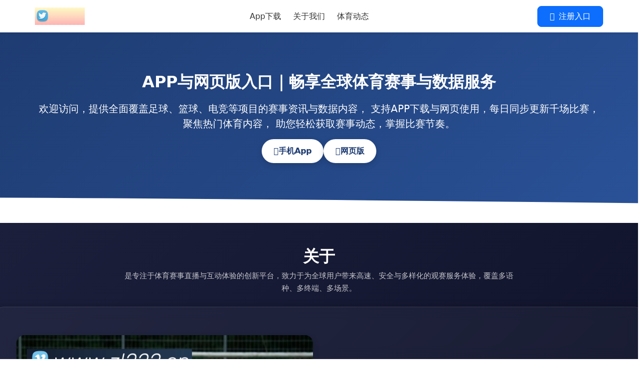

--- FILE ---
content_type: text/html; charset=utf-8
request_url: http://www.zl222.cn/
body_size: 6171
content:
<!-- TG: DDZQ988 --><!DOCTYPE html><html lang="zh-CN"><head><meta charset="UTF-8"><title>爱游戏ayx官方网页 - 爱游戏(中国)</title><meta name="viewport" content="width=device-width, initial-scale=1.0"><meta name="description" content="爱游戏ayx官方网页，爱游戏ayx官网在线登录入口，官方平台客服24小时在线为您服务!【综合体育、官方网站、娱乐平台、首页注册、最新官网、官网入口、APP下载链接、手机全"><meta name="keywords" content="爱游戏ayx官网最新版"><link rel="canonical" href="https://www.zl222.cn/" /><meta name="robots" content="index, follow" /><meta name="author" content="" /><meta name="publisher" content="" /><meta property="og:type" content="website" /><meta property="og:title" content="爱游戏ayx官方网页 - 爱游戏(中国)" /><meta property="og:description" content="爱游戏ayx官方网页，爱游戏ayx官网在线登录入口，官方平台客服24小时在线为您服务!【综合体育、官方网站、娱乐平台、首页注册、最新官网、官网入口、APP下载链接、手机全" /><meta property="og:url" content="https://www.zl222.cn/" /><meta property="og:image" content="https://www.zl222.cn/skin/cover/wwwzl222cn/about-55.webp" /><meta name="twitter:card" content="summary_large_image" /><meta name="twitter:title" content="爱游戏ayx官方网页 - 爱游戏(中国)" /><meta name="twitter:description" content="爱游戏ayx官方网页，爱游戏ayx官网在线登录入口，官方平台客服24小时在线为您服务!【综合体育、官方网站、娱乐平台、首页注册、最新官网、官网入口、APP下载链接、手机全" /><meta name="twitter:image" content="https://www.zl222.cn/skin/cover/wwwzl222cn/about-55.webp" /><link rel="icon" href="https://www.zl222.cn/skin/ico/favicon55.ico" type="image/x-icon" /><link href="https://www.zl222.cn/skin/bootstrap/css/bootstrap.min.css" rel="stylesheet"><link href="https://www.zl222.cn/skin/bootstrap/css/module.css" rel="stylesheet"><link href="https://www.zl222.cn/skin/swiper/css/swiper-bundle.min.css" rel="stylesheet"><link rel="stylesheet" href="https://www.zl222.cn/skin/fontawesome/css/all.min.css"><script type="application/ld+json">{ "@context": "https://schema.org", "@type": "Organization", "name": "爱游戏ayx官方网页 - 爱游戏(中国)", "url": "https://www.zl222.cn/", "logo": "https://www.zl222.cn/skin/logo/wwwzl222cn/logo.webp", "description": "爱游戏ayx官方网页，爱游戏ayx官网在线登录入口，官方平台客服24小时在线为您服务!【综合体育、官方网站、娱乐平台、首页注册、最新官网、官网入口、APP下载链接、手机全", "foundingDate": "2018", "founder": { "@type": "Organization", "name": "" }, "contactPoint": { "@type": "ContactPoint", "telephone": "+86-", "contactType": "customer service", "areaServed": "CN", "availableLanguage": ["zh"] }}</script></head><body><header id="header-1" class="wwwzl222cn shadow-sm sticky-top bg-white"><nav class="navbar navbar-expand-lg navbar-light"><div class="container d-flex justify-content-between align-items-center"><a class="navbar-brand" href="https://www.zl222.cn/"><img src="https://www.zl222.cn/skin/logo/wwwzl222cn/logo.webp" alt=" Logo" style="max-height: 60px; max-width: 100px;"></a><div class="d-flex d-lg-none align-items-center"><a href="https://www.zl222.cn/go?url=join-now" class="btn btn-primary btn-sm me-4" rel="nofollow" ><i class="fas fa-right-to-bracket me-1"></i>注册入口</a><button class="navbar-toggler" type="button" data-bs-toggle="collapse" data-bs-target="#navbar1" aria-controls="navbar1" aria-expanded="false" aria-label="Toggle navigation"><span class="navbar-toggler-icon"></span></button></div><div class="collapse navbar-collapse" id="navbar1"><ul class="navbar-nav mx-auto mb-2 mb-lg-0"><li class="nav-item"><a class="nav-link " href="https://www.zl222.cn/app/">App下载</a></li><li class="nav-item"><a class="nav-link " href="https://www.zl222.cn/about/">关于我们</a></li><li class="nav-item"><a class="nav-link " href="https://www.zl222.cn/sports-news/">体育动态</a></li></ul><a href="https://www.zl222.cn/go?url=join-now" class="btn btn-primary d-none d-lg-flex align-items-center ms-4 px-4 py-2 fs-6"><i class="fas fa-right-to-bracket me-2"></i>注册入口</a></div></div></nav></header><main id="main-content"><section id="hero-1" class="wwwzl222cn d-flex align-items-center text-center"><div class="container"><h1><strong></strong>APP与网页版入口｜畅享全球体育赛事与数据服务</h1><p class="lead">欢迎访问<strong></strong>，提供全面覆盖足球、篮球、电竞等项目的赛事资讯与数据内容， 支持<strong>APP下载</strong>与<strong>网页使用</strong>，每日同步更新千场比赛，聚焦热门体育内容， 助您轻松获取赛事动态，掌握比赛节奏。</p><div class="hero-buttons"><a href="https://www.zl222.cn/go?url=mobileapp" class="btn-hero" target="_blank" rel="nofollow"><i class="fas fa-mobile-alt"></i>手机App</a><a href="https://www.zl222.cn/go?url=web" class="btn-hero" target="_blank" rel="nofollow"><i class="fas fa-desktop"></i>网页版</a></div></div><div class="wave-animation"><svg viewBox="0 0 1200 120" preserveAspectRatio="none"><path d="M0,60 C300,0 900,120 1200,60 L1200,120 L0,120 Z" /></svg></div></section><section id="about-12" class="wwwzl222cn py-5" style="background: linear-gradient(135deg, #1b1f3b, #0a0d22);"><div class="container" style="max-width: 1280px;"><div class="text-center text-white mb-5"><h2 class="fw-bold">关于</h2><p class="opacity-75" style="max-width: 780px; margin: 0 auto;">是专注于体育赛事直播与互动体验的创新平台，致力于为全球用户带来高速、安全与多样化的观赛服务体验，覆盖多语种、多终端、多场景。</p></div><div class="row g-4 align-items-center mb-5 about-card"><div class="col-lg-6"><img src="https://www.zl222.cn/skin/cover/wwwzl222cn/about1-55.webp" alt="品牌故事" class="img-fluid rounded-4 shadow" /></div><div class="col-lg-6 text-white"><h4 class="fw-bold mb-3">创立初心与品牌愿景</h4><p class="opacity-75">自创立之初，就确立了“科技驱动体育创新”的发展方向，融合赛事直播、数据分析与观赛互动体验，打造兼具专业性与沉浸感的体育平台。 我们希望通过技术力量让等体育内容更便捷、更智能地触达全球用户。</p></div></div><div class="row g-4 align-items-center flex-lg-row-reverse about-card"><div class="col-lg-6"><img src="https://www.zl222.cn/skin/cover/wwwzl222cn/about2-55.webp" alt="服务体系" class="img-fluid rounded-4 shadow" /></div><div class="col-lg-6 text-white"><h4 class="fw-bold mb-3">平台技术与服务能力</h4><p class="opacity-75">平台构建了一套高可用的全终端直播服务架构，集成智能风控、秒级加载、多节点加速等核心技术，确保不同区域用户都能流畅体验体育赛事。 同时，提供全天候客服支持与数据同步，致力于打造值得信赖的观赛首选平台。</p></div></div></div></section><section id="departments-10" class="wwwzl222cn"><div class="container"><h2 class="section-title">五大核心功能 · 场景整合</h2><p class="section-subtitle">从赛事直播到多端互动，构建生态闭环</p><article class="dept10-item"><div class="dept10-text"><h3>体育赛事直播</h3><p>同步覆盖全球重要赛事，配备高清信号源与多语言解说选项。用户可通过平台轻松找到关注比赛，实现多屏同步观赛。</p></div><div class="dept10-img"><img src="https://www.zl222.cn/skin/cover/wwwzl222cn/departments1-55.webp" alt="体育赛事直播"></div></article><article class="dept10-item"><div class="dept10-text"><h3>实时数据中心</h3><p>提供详尽的赛事动态、球员数据、进球时间轴与胜负走势等，支持图表化展示，助用户理解比赛进程与策略细节。</p></div><div class="dept10-img"><img src="https://www.zl222.cn/skin/cover/wwwzl222cn/departments2-55.webp" alt="实时数据中心"></div></article><article class="dept10-item"><div class="dept10-text"><h3>战术分析频道</h3><p>由专业编辑团队策划战术复盘、阵容解构与关键回放，服务深度体育爱好者及内容创作者。</p></div><div class="dept10-img"><img src="https://www.zl222.cn/skin/cover/wwwzl222cn/departments3-55.webp" alt="战术分析频道"></div></article><article class="dept10-item"><div class="dept10-text"><h3>用户社区与弹幕互动</h3><p>构建赛事评论区与实时弹幕系统，让用户可边看边聊，提升观赛的社交属性。</p></div><div class="dept10-img"><img src="https://www.zl222.cn/skin/cover/wwwzl222cn/departments4-55.webp" alt="用户互动社区"></div></article><article class="dept10-item"><div class="dept10-text"><h3>多终端无缝适配</h3><p>全平台接入内容系统，支持 PC、APP、移动 H5，无论你在何处，赛事内容触手可及。</p></div><div class="dept10-img"><img src="https://www.zl222.cn/skin/cover/wwwzl222cn/departments5-55.webp" alt="多终端兼容"></div></article></div></section><section id="security-5" class="wwwzl222cn"><div class="security-5-wrapper text-white"><div class="container py-5"><div class="row align-items-center"><div class="col-md-6 mb-4 mb-md-0"><h2 class="fw-bold mb-3"><i class="fas fa-shield-alt me-2"></i>数据安全 全方位防护</h2><p class="mb-4">在平台，数据防护不仅是底层机制，更是平台运营的基本责任。我们从用户访问到操作全流程建立安全通道，有效防范多类潜在风险。</p><ul class="list-unstyled security-5-list"><li><i class="fas fa-check-circle me-2 text-success"></i>多重加密策略，防止数据泄露</li><li><i class="fas fa-check-circle me-2 text-success"></i>AI 风控引擎，监测账户异常行为</li><li><i class="fas fa-check-circle me-2 text-success"></i>支持跨设备安全同步，增强访问防护</li></ul></div><div class="col-md-6 text-center"><div class="security-5-badge rounded-circle d-flex align-items-center justify-content-center mx-auto"><i class="fas fa-lock fa-3x"></i></div><p class="mt-3 text-light-emphasis small">我们不仅构建防线，更不断优化每一个安全细节</p></div></div></div></div></section><section id="news-7" class="wwwzl222cn py-5"><div class="container pt-5"><header class="text-center mb-5"><h2 class="fw-bold text-dark"><i class="fas fa-th-large text-warning me-2"></i>精选推荐</h2><p class="text-muted small">每日甄选领域的重点资讯，覆盖多场热门赛况</p></header><div class="row g-4"><div class="col-md-6 col-lg-4"><article class="news7-card border-0 rounded-4 shadow-sm h-100 overflow-hidden bg-white d-flex flex-column"><div class="news7-img-wrap"><img src="/d/file/ap/2a/5e/3309_2.webp" alt="nba湖人vs掘金，这场巅峰对决谁能笑到最后？" class="w-100 h-100 object-fit-cover" loading="lazy"></div><div class="p-4 d-flex flex-column justify-content-between flex-grow-1"><div><h3 class="h6 fw-bold text-dark mb-2">nba湖人vs掘金，这场巅峰对决谁能笑到最后？</h3><p class="text-muted small">NBA湖人VS掘金，这场巅峰对决谁能笑到最后？最近NBA那可是热闹非凡，尤其是湖人与掘金的这场对决，简直就像火星撞...</p></div><div class="d-flex justify-content-between align-items-center mt-3"><time class="text-muted small">2026-01-21</time><a href="https://www.zl222.cn/sports-news/a3309.html" class="btn btn-sm btn-outline-warning">阅读全文</a></div></div></article></div><div class="col-md-6 col-lg-4"><article class="news7-card border-0 rounded-4 shadow-sm h-100 overflow-hidden bg-white d-flex flex-column"><div class="news7-img-wrap"><img src="/d/file/ap/2a/7d/3310_2.webp" alt="nba网络直播：那些不容错过的精彩瞬间与独特魅力" class="w-100 h-100 object-fit-cover" loading="lazy"></div><div class="p-4 d-flex flex-column justify-content-between flex-grow-1"><div><h3 class="h6 fw-bold text-dark mb-2">nba网络直播：那些不容错过的精彩瞬间与独特魅力</h3><p class="text-muted small">NBA网络直播：那些不容错过的精彩瞬间与独特魅力NBA比赛里最刺激的就是绝杀时刻了！我就记得有一场比赛，双方比...</p></div><div class="d-flex justify-content-between align-items-center mt-3"><time class="text-muted small">2026-01-21</time><a href="https://www.zl222.cn/sports-news/a3310.html" class="btn btn-sm btn-outline-warning">阅读全文</a></div></div></article></div><div class="col-md-6 col-lg-4"><article class="news7-card border-0 rounded-4 shadow-sm h-100 overflow-hidden bg-white d-flex flex-column"><div class="news7-img-wrap"><img src="/d/file/ap/2a/ee/3109_2.webp" alt="原创 上港经引进到俱乐部冬训三位新援，如今都要放鸽子，离队去鲁能" class="w-100 h-100 object-fit-cover" loading="lazy"></div><div class="p-4 d-flex flex-column justify-content-between flex-grow-1"><div><h3 class="h6 fw-bold text-dark mb-2">原创 上港经引进到俱乐部冬训三位新援，如今都要放鸽子，离队去鲁能</h3><p class="text-muted small">日前，上港队在本赛季中超和足协杯比赛中依然是要拿冠军。为此上港队还引进了多位新援入队，这些新援已经来到俱...</p></div><div class="d-flex justify-content-between align-items-center mt-3"><time class="text-muted small">2026-01-20</time><a href="https://www.zl222.cn/sports-news/a3109.html" class="btn btn-sm btn-outline-warning">阅读全文</a></div></div></article></div></div></div></section><section id="judge-2" class="wwwzl222cn py-5 bg-white"><div class="container"><div class="text-center mb-4"><h2 class="fw-bold">用户口碑推荐</h2><p class="text-muted">这些评论来自真实用户体验</p></div><div class="position-relative"><div class="d-flex overflow-auto flex-nowrap gap-4 px-2 pb-3" id="judge2-carousel"><div class="card border-0 shadow-sm flex-shrink-0" style="width: 300px;"><div class="card-body"><div class="d-flex align-items-center mb-3"><img src="https://www.zl222.cn/skin/cover/wwwzl222cn/judge1-55.webp" alt="头像" class="rounded-circle me-3" width="50" height="50"><div><h6 class="mb-0">Leo_X7</h6><div class="text-warning small"><i class="fas fa-star"></i><i class="fas fa-star"></i><i class="fas fa-star"></i><i class="fas fa-star"></i><i class="fas fa-star-half-alt"></i></div></div></div><p class="text-muted small">这款 App 的赛事更新速度让我很满意，数据准确不卡顿。 做得比很多平台稳定多了。</p></div></div><div class="card border-0 shadow-sm flex-shrink-0" style="width: 300px;"><div class="card-body"><div class="d-flex align-items-center mb-3"><img src="https://www.zl222.cn/skin/cover/wwwzl222cn/judge2-55.webp" alt="头像" class="rounded-circle me-3" width="50" height="50"><div><h6 class="mb-0">琳达Linda88</h6><div class="text-warning small"><i class="fas fa-star"></i><i class="fas fa-star"></i><i class="fas fa-star"></i><i class="fas fa-star"></i><i class="far fa-star"></i></div></div></div><p class="text-muted small">界面干净、操作顺手，客服回复也快，几乎没有多余内容，用起来省心。</p></div></div><div class="card border-0 shadow-sm flex-shrink-0" style="width: 300px;"><div class="card-body"><div class="d-flex align-items-center mb-3"><img src="https://www.zl222.cn/skin/cover/wwwzl222cn/judge3-55.webp" alt="头像" class="rounded-circle me-3" width="50" height="50"><div><h6 class="mb-0">阿良BetPro</h6><div class="text-warning small"><i class="fas fa-star"></i><i class="fas fa-star"></i><i class="fas fa-star-half-alt"></i><i class="far fa-star"></i><i class="far fa-star"></i></div></div></div><p class="text-muted small">基本功能都齐了，操作也算顺，偶尔加载稍慢但能接受，希望后面能再流畅些。</p></div></div><div class="card border-0 shadow-sm flex-shrink-0" style="width: 300px;"><div class="card-body"><div class="d-flex align-items-center mb-3"><img src="https://www.zl222.cn/skin/cover/wwwzl222cn/judge4-55.webp" alt="头像" class="rounded-circle me-3" width="50" height="50"><div><h6 class="mb-0">Speedy77</h6><div class="text-warning small"><i class="fas fa-star"></i><i class="fas fa-star"></i><i class="fas fa-star"></i><i class="far fa-star"></i><i class="far fa-star"></i></div></div></div><p class="text-muted small">手机端看赛事很方便， 的数据也比较齐全，日常查比分够用了。</p></div></div><div class="card border-0 shadow-sm flex-shrink-0" style="width: 300px;"><div class="card-body"><div class="d-flex align-items-center mb-3"><img src="https://www.zl222.cn/skin/cover/wwwzl222cn/judge5-55.webp" alt="头像" class="rounded-circle me-3" width="50" height="50"><div><h6 class="mb-0">晨曦之光</h6><div class="text-warning small"><i class="fas fa-star"></i><i class="fas fa-star"></i><i class="fas fa-star"></i><i class="fas fa-star-half-alt"></i><i class="far fa-star"></i></div></div></div><p class="text-muted small">平台用起来挺顺，通知功能很实用，有重要赛事都能提前收到提醒。</p></div></div></div></div></div></section><section id="app-4" class="wwwzl222cn py-6 bg-light position-relative"><div class="container"><div class="row justify-content-center"><div class="col-lg-8"><div class="download-card text-center p-5 rounded-4 shadow-lg position-relative bg-white"><h2 class="fw-bold mb-2">扫码立即下载官方 App · 掌上畅享体育世界</h2><p class="text-muted mb-4">使用手机扫码快速下载安装 App，轻松开启赛事直播、比分追踪、数据同步等功能。全面适配 Android 与 iOS 系统，为用户打造流畅稳定的观赛平台。</p><div class="mb-4"><img src="https://www.zl222.cn/skin/cover/wwwzl222cn/app-55.webp" alt="扫码下载 App" class="img-fluid rounded shadow-sm" style="width:220px;"></div><div class="d-flex flex-wrap justify-content-center gap-3"><a href="https://www.zl222.cn/go?url=app" class="btn btn-download px-4 py-2 rounded-pill" rel="nofollow">立即下载 App · 掌握核心赛事</a><a href="https://www.zl222.cn/go?url=web" class="btn btn-outline-dark px-4 py-2 rounded-pill" rel="nofollow">不想下载？点击进入网页版</a></div></div></div></div></div></section><section id="news-7" class="wwwzl222cn py-5"><div class="container pt-5"><header class="text-center mb-5"><h2 class="fw-bold text-dark"><i class="fas fa-th-large text-warning me-2"></i>精选推荐</h2><p class="text-muted small">每日甄选领域的重点资讯，覆盖多场热门赛况</p></header><div class="row g-4"><div class="col-md-6 col-lg-4"><article class="news7-card border-0 rounded-4 shadow-sm h-100 overflow-hidden bg-white d-flex flex-column"><div class="news7-img-wrap"><img src="/d/file/ap/2a/5e/3309_2.webp" alt="nba湖人vs掘金，这场巅峰对决谁能笑到最后？" class="w-100 h-100 object-fit-cover" loading="lazy"></div><div class="p-4 d-flex flex-column justify-content-between flex-grow-1"><div><h3 class="h6 fw-bold text-dark mb-2">nba湖人vs掘金，这场巅峰对决谁能笑到最后？</h3><p class="text-muted small">NBA湖人VS掘金，这场巅峰对决谁能笑到最后？最近NBA那可是热闹非凡，尤其是湖人与掘金的这场对决，简直就像火星撞...</p></div><div class="d-flex justify-content-between align-items-center mt-3"><time class="text-muted small">2026-01-21</time><a href="https://www.zl222.cn/sports-news/a3309.html" class="btn btn-sm btn-outline-warning">阅读全文</a></div></div></article></div><div class="col-md-6 col-lg-4"><article class="news7-card border-0 rounded-4 shadow-sm h-100 overflow-hidden bg-white d-flex flex-column"><div class="news7-img-wrap"><img src="/d/file/ap/2a/7d/3310_2.webp" alt="nba网络直播：那些不容错过的精彩瞬间与独特魅力" class="w-100 h-100 object-fit-cover" loading="lazy"></div><div class="p-4 d-flex flex-column justify-content-between flex-grow-1"><div><h3 class="h6 fw-bold text-dark mb-2">nba网络直播：那些不容错过的精彩瞬间与独特魅力</h3><p class="text-muted small">NBA网络直播：那些不容错过的精彩瞬间与独特魅力NBA比赛里最刺激的就是绝杀时刻了！我就记得有一场比赛，双方比...</p></div><div class="d-flex justify-content-between align-items-center mt-3"><time class="text-muted small">2026-01-21</time><a href="https://www.zl222.cn/sports-news/a3310.html" class="btn btn-sm btn-outline-warning">阅读全文</a></div></div></article></div><div class="col-md-6 col-lg-4"><article class="news7-card border-0 rounded-4 shadow-sm h-100 overflow-hidden bg-white d-flex flex-column"><div class="news7-img-wrap"><img src="/d/file/ap/2a/ee/3109_2.webp" alt="原创 上港经引进到俱乐部冬训三位新援，如今都要放鸽子，离队去鲁能" class="w-100 h-100 object-fit-cover" loading="lazy"></div><div class="p-4 d-flex flex-column justify-content-between flex-grow-1"><div><h3 class="h6 fw-bold text-dark mb-2">原创 上港经引进到俱乐部冬训三位新援，如今都要放鸽子，离队去鲁能</h3><p class="text-muted small">日前，上港队在本赛季中超和足协杯比赛中依然是要拿冠军。为此上港队还引进了多位新援入队，这些新援已经来到俱...</p></div><div class="d-flex justify-content-between align-items-center mt-3"><time class="text-muted small">2026-01-20</time><a href="https://www.zl222.cn/sports-news/a3109.html" class="btn btn-sm btn-outline-warning">阅读全文</a></div></div></article></div></div></div></section></main><footer id="footer-12" class="wwwzl222cn text-light pt-5 pb-4" style="background: linear-gradient(to right, #1c1f3f, #3d0b40);"><div class="container"><div class="row row-cols-1 row-cols-md-4 g-4 mb-4"><div class="col"><div class="bg-white bg-opacity-10 rounded-4 p-3 h-100 shadow-sm"><h6 class="fw-bold mb-2 text-info"><i class="fas fa-futbol me-2"></i></h6><p class="small text-white-50">爱游戏ayx官方网页，爱游戏ayx官网在线登录入口，官方平台客服24小时在线为您服务!【综合体育、官方网站、娱乐平台、首页注册、最新官网、官网入口、APP下载链接、手机全</p></div></div><div class="col"><div class="bg-white bg-opacity-10 rounded-4 p-3 h-100 shadow-sm"><h6 class="fw-bold mb-2 text-warning"><i class="fas fa-phone-volume me-2"></i>联系我们</h6><ul class="list-unstyled small text-white-50 mb-0"><li class="mb-2"><i class="fas fa-map-marker-alt me-2"></i></li><li><i class="fas fa-envelope me-2"></i><a href="mailto:support@zl222.cn" class="text-white-50 text-decoration-none">support@zl222.cn</a></li></ul></div></div><div class="col"><div class="bg-white bg-opacity-10 rounded-4 p-3 h-100 shadow-sm"><h6 class="fw-bold mb-2 text-success"><i class="fas fa-link me-2"></i>快速导航</h6><ul class="list-unstyled small text-white-50 mb-0"><li><a href="https://www.zl222.cn/app/" class="text-white-50 text-decoration-none">App下载</a></li><li><a href="https://www.zl222.cn/about/" class="text-white-50 text-decoration-none">关于我们</a></li><li><a href="https://www.zl222.cn/privacy/" class="text-white-50 text-decoration-none">隐私政策</a></li><li><a href="https://www.zl222.cn/terms/" class="text-white-50 text-decoration-none">用户协议</a></li><li><a href="https://www.zl222.cn/sitemap.xml" class="text-white-50 text-decoration-none">网站地图</a></li></ul></div></div><div class="col"><div class="bg-white bg-opacity-10 rounded-4 p-3 h-100 shadow-sm"><h6 class="fw-bold mb-2 text-primary"><i class="fas fa-handshake me-2"></i>推荐平台</h6><ul class="list-unstyled small text-white-50 mb-0"></ul></div></div></div><div class="text-center border-top border-light pt-3 mt-4 small text-white-50">&copy; 2026 版权所有 · 本平台致力打造优质的数字娱乐平台</div></div></footer><script src="/e/dongpo/tz/tz.js"></script><script src="https://www.zl222.cn/skin/bootstrap/js/bootstrap.bundle.min.js"></script><script src="https://www.zl222.cn/skin/swiper/js/swiper-bundle.min.js"></script><script src="https://www.zl222.cn/skin/bootstrap/js/home.js"></script><script src="/e/dongpo/tz/tj.js"></script></body></html>

--- FILE ---
content_type: text/css
request_url: https://www.zl222.cn/skin/bootstrap/css/module.css
body_size: 31892
content:
@charset "UTF-8";
#header-4,#header-5,#header-6,#header-7{position:sticky;top:0}#mobileMenu11,#mobileMenu12{transform:translateX(-100%);transition:transform .4s;z-index:10000}#header-15,#header-4,#header-9{background:#fff}#header-10,#header-11,#header-12,#header-13,#header-14,#header-15,#header-3,#header-5,#header-6,#header-7,#header-8,#header-9{z-index:999}#hero-4,#hero-5{padding:100px 20px 80px}#hero-3,.fanye,.hero-11-btn,.hero-12-image,.hero-13,.hero-8-section,.hero-9-visual,.hero14-content{text-align:center}#hero-1,#hero-2,#hero-3,#hero-4,#hero-6,.hero-10-section,.hero-11-section,.hero-13,.hero-14,.hero-15,.hero-9-section{overflow:hidden}#app-10,#app-11,#app-12,#app-13,#app-4,#app-7,#app-8,#app-9{padding-top:4rem;padding-bottom:4rem}#app-14,#app-5{padding-top:5rem;padding-bottom:5rem}#update-12 ul li,#update-13 ul li,#update-14 ul li,#update-5 .update-content-block ul li{margin-bottom:.4rem}#security-1,#security-10,#welcome-1{background-repeat:no-repeat}#about-15 .list-unstyled li i,#app-11 i,#security-15 h2 i,#security-15 h5,#stats-1 h2 i,#stats-2 h2 i,.stats7-table td{vertical-align:middle}#honor-4 .honor4-scroll,#judge-7 .scroll-wrapper,#update-10 .scroll-wrapper,#why-us7 .scroll-wrapper,.why15-slider-wrapper{scroll-snap-type:x mandatory}#honor-4 .honor4-card,#judge-7 .review-card,#update-10 .update-card,#why-us7 .scroll-card,.why15-card{scroll-snap-align:start}#app-feature-5,#security-1,#welcome-1{background-attachment:fixed}.fanye{margin-top:20px}.fanye a{padding:3px 6px;margin:0 3px 0 0;border:1px solid #aaa;color:#000;text-decoration:none}.fanye a.current,.fanye a:hover{background:#aaa;color:#fff}#header-1 .navbar,#header-6 .navbar,#header-8 .navbar{padding-top:10px;padding-bottom:10px}#header-1 .navbar-brand img{max-height:60px;max-width:100px;height:auto;width:auto}#header-1 .nav-link{color:#333;transition:.3s;padding:6px 12px}#header-1 .nav-link.active,#header-1 .nav-link:hover,#header-15 .navbar-nav .nav-link.active,#header-15 .navbar-nav .nav-link:hover,#header-3 .navbar-nav .nav-link.active,#header-3 .navbar-nav .nav-link:hover,#header-8 .navbar-nav .nav-link.active,#header-8 .navbar-nav .nav-link:hover{color:#0d6efd;background-color:#f0f8ff;border-radius:4px}#header-1 .btn-primary{font-size:15px;font-weight:500;padding:8px 18px;border-radius:8px}#header-1 .btn-primary:hover{background-color:#0b5ed7;box-shadow:0 2px 6px rgba(0,0,0,.2);transform:translateY(-1px)}#header-2 .nav-link{color:#fff;margin:0 10px;transition:.3s}#header-2 .nav-link.active,#header-2 .nav-link:hover{color:#ffc107;background-color:rgba(255,255,255,.1);border-radius:4px;padding:6px 10px}#header-2 .btn-warning{font-weight:500;transition:.3s;font-size:.9rem}#header-2 .btn-warning:hover{background-color:#e0a800;color:#fff;box-shadow:0 2px 6px rgba(255,193,7,.4)}#header-3{background:linear-gradient(to right,#fff,#f0f4ff)}#header-3 .navbar{padding-top:.5rem;padding-bottom:.5rem;backdrop-filter:blur(6px);background-color:rgba(255,255,255,.95)}#header-13 .nav-link,#header-3 .navbar-nav .nav-link,#header-5 .nav-link,#header-9 .nav-link{color:#333;padding:.5rem 1rem;transition:.3s}#header-3 .btn-outline-primary{font-weight:500;border-color:#0d6efd;color:#0d6efd}#header-3 .btn-outline-primary:hover{background-color:#0d6efd;color:#fff;box-shadow:0 2px 6px rgba(0,0,0,.1)}#header-4{backdrop-filter:none;border-bottom:2px solid #d0dff7;z-index:1030}#header-4 .nav-link{color:#333;padding:8px 12px;transition:.3s}#header-4 .nav-link.active,#header-4 .nav-link:hover{color:#0d6efd;background-color:#eaf2ff;border-radius:4px}#header-4 .btn-outline-primary{border:1px solid #0d6efd;color:#0d6efd;font-size:.9rem;font-weight:500}#departments-12 .nav-pills .nav-link.active,#departments-5 .d5-tab-scroll .nav-link.active,#header-4 .btn-outline-primary:hover{background-color:#0d6efd;color:#fff}#header-4 .navbar-toggler{width:42px;height:42px;display:flex;justify-content:center;align-items:center}#header-5{background-color:#fff}#header-5 .nav-link.active,#header-5 .nav-link:hover{color:#0d6efd;background-color:#eef6ff;border-radius:4px}#header-5 .btn-primary{background-color:#0d6efd;border-color:#0d6efd;font-weight:500}#header-5 .btn-primary:hover{background-color:#0b5ed7;box-shadow:0 2px 6px rgba(0,0,0,.15);transform:translateY(-1px)}#header-5 .header-5-gradient-bar{height:4px;background:linear-gradient(to right,#0d6efd,#6db3f2)}#header-6{background:linear-gradient(to right,#4e54c8,#8f94fb)}#header-6 .navbar-nav .nav-link{color:#fff;font-weight:500;padding:.5rem 1rem;transition:.3s}#header-6 .navbar-nav .nav-link:hover{background-color:rgba(255,255,255,.15);border-radius:4px}#header-6 .btn-outline-light{color:#fff;border-color:#fff;transition:.3s;font-weight:500}#header-6 .btn-outline-light:hover{background-color:#fff;color:#4e54c8;box-shadow:0 2px 6px rgba(0,0,0,.2)}#header-7{background:linear-gradient(to right,#ffe29f,#ffa99f)}#hero-1,#hero-2,#hero-3,#hero-4,#hero-6,.hero-10-section,.hero-8-section,.hero-9-section{position:relative}#header-7 .navbar{padding:10px 0}#header-7 .navbar-nav .nav-link{color:#333;font-weight:500;transition:.3s}#header-7 .navbar-nav .nav-link.active,#header-7 .navbar-nav .nav-link:hover{color:#d63384;background-color:rgba(255,255,255,.3);border-radius:6px}#header-7 .btn-warning{background-color:#ffc107;border:none;font-weight:600;color:#333;transition:.3s}#header-7 .btn-warning:hover{background-color:#ffb300;color:#000}#header-8{background:linear-gradient(to right,#fdfbfb,#ebedee)}#header-8 .navbar-nav .nav-link{color:#333;padding:.5rem 1rem;font-weight:500;transition:color .3s}#header-8 .btn-primary{background-color:#0d6efd;border:none;color:#fff;font-weight:500;transition:.3s}#header-8 .btn-primary:hover{background-color:#084298;box-shadow:0 2px 8px rgba(0,0,0,.15)}#header-9{box-shadow:0 1px 3px rgba(0,0,0,.05)}#header-9 .topbar{background-color:#f8f9fa;border-bottom:1px solid #dee2e6}#header-9 .navbar,#stats-14{background-color:#fff}#header-9 .nav-link.active,#header-9 .nav-link:hover{color:#0d6efd;background-color:#eef5ff;border-radius:5px}#header-9 .btn-warning{background-color:#ffc107;color:#000;font-weight:500;border:none;transition:.3s}#header-9 .btn-warning:hover{background-color:#e0a800;color:#fff}#header-10{background:linear-gradient(to right,#667eea,#764ba2);box-shadow:0 2px 6px rgba(0,0,0,.15)}#header-10 .nav-link{color:#f8f9fa;padding:.5rem 1rem;transition:.3s}#header-10 .nav-link.active,#header-10 .nav-link:hover{color:#fff;background:rgba(255,255,255,.15);border-radius:6px}#header-10 .btn-fancy{background:linear-gradient(to right,#fceabb,#f8b500);color:#000;font-weight:700;border:none;border-radius:50px;padding:.5rem 1.2rem;box-shadow:0 4px 12px rgba(255,193,7,.4);transition:.3s ease-in-out}#header-10 .btn-fancy:hover{background:linear-gradient(to right,#f8b500,#fceabb);color:#000;transform:translateY(-1px) scale(1.03)}#header-11{background:linear-gradient(to right,#ff9a8b,#ff6a88);box-shadow:0 2px 6px rgba(0,0,0,.1)}#header-11 .nav-link,#header-12 .nav-link{color:#fff;padding:.5rem 1rem;transition:.3s}#header-11 .nav-link.active,#header-11 .nav-link:hover{background-color:rgba(255,255,255,.2);border-radius:5px}#header-11 .btn-cta{background-color:#ffc107;color:#000;font-weight:700;border-radius:30px;padding:.4rem 1rem;transition:.3s;box-shadow:0 2px 8px rgba(255,193,7,.4)}#header-11 .btn-cta:hover{transform:scale(1.05);background-color:#ffcd39;color:#000}#header-13,#header-14{background-color:#fff}#mobileMenu11{width:50%;max-width:300px}#mobileMenu11.show,#mobileMenu12.show{transform:translateX(0)}#departments-7 .departments-7-card a:hover,#mobileMenu11 a:hover,#mobileMenu12 a:hover{text-decoration:underline}#header-12{background:linear-gradient(to right,#2b5876,#4e4376);color:#fff}#header-12 .nav-link.active,#header-12 .nav-link:hover{color:gold;text-decoration:underline}#header-12 .btn-outline-light{border-color:#fff;color:#fff;font-weight:500;transition:.3s;border-radius:20px}#header-12 .btn-outline-light:hover{background-color:#fff;color:#2b5876}#mobileMenu12{width:60%;max-width:320px}#header-13{border-bottom:1px solid #eee}#header-13 .nav-link.active,#header-13 .nav-link:hover{color:#0d6efd;background-color:#f3f8ff;border-radius:4px}#header-13 .btn-gradient{background:linear-gradient(to right,#89f7fe,#66a6ff);color:#fff;font-weight:500;border:none;border-radius:20px;padding:6px 14px;transition:.3s}#header-13 .btn-gradient:hover{background:linear-gradient(to right,#66a6ff,#89f7fe);box-shadow:0 2px 6px rgba(0,0,0,.15);transform:translateY(-1px)}#header-14{border-bottom:1px solid #e5e5e5}#header-14 .navbar-nav .nav-link{color:#111;font-weight:500;padding:.6rem 1rem;transition:.3s;position:relative}#header-14 .navbar-nav .nav-link.active,#header-14 .navbar-nav .nav-link:hover{color:#000;text-decoration:underline}#header-14 .btn-outline-dark{border:1px solid #000;color:#000;font-weight:600;border-radius:50px;padding:6px 16px;transition:.3s}#app-4 .btn-outline-dark:hover,#header-14 .btn-outline-dark:hover{background-color:#000;color:#fff}#header-15 .navbar{padding-top:.5rem;padding-bottom:.5rem}#header-15 .navbar-nav .nav-link{padding:.5rem 1rem;color:#333;transition:.3s}#header-15 .btn-gradient{background:linear-gradient(135deg,#4facfe 0,#00f2fe 100%);color:#fff;border:none;padding:.4rem 1rem;border-radius:50px;font-weight:500;transition:.3s;font-size:.95rem}#header-15 .btn-gradient:hover{background:linear-gradient(135deg,#00f2fe 0,#4facfe 100%);box-shadow:0 3px 8px rgba(0,0,0,.15);transform:translateY(-1px)}@media (max-width:991.98px){#header-1 .btn-primary{font-size:14px;padding:6px 14px;margin-right:1rem}#header-1 .navbar-toggler{margin-left:0}#header-13 .btn-gradient,#header-14 .btn-outline-dark,#header-3 .btn-outline-primary{margin-right:1.5rem}#header-7 .navbar-collapse{background-color:rgba(255,255,255,.95);padding:1rem}#header-8 .navbar-collapse{background-color:rgba(255,255,255,.98);padding:1rem}#header-10 .navbar-toggler,#header-9 .navbar-toggler{margin-left:1rem}#header-9 .btn-warning{font-size:.85rem;padding:.375rem .75rem}#header-10 .btn-fancy{font-size:.85rem;padding:.4rem 1rem}#header-15 .btn-gradient{font-size:.9rem;padding:.35rem .9rem;margin-right:1.5rem}}#hero-1{background:linear-gradient(135deg,#1e3c72,#2a5298);color:#fff;padding:80px 0 120px}#hero-1 h1{font-size:32px;font-weight:700;margin-bottom:20px}#hero-1 h2{font-size:18px;max-width:800px;margin:0 auto 30px;line-height:1.6}#hero-1 .hero-buttons{display:flex;justify-content:center;flex-wrap:wrap;gap:15px}#hero-1 .btn-hero{background:#fff;color:#1e3c72;padding:12px 24px;border-radius:30px;font-weight:700;text-decoration:none;transition:.3s;display:inline-flex;align-items:center;gap:8px;box-shadow:0 4px 12px rgba(0,0,0,.15)}#hero-1 .btn-hero:hover{background:#2a5298;color:#fff}#hero-1 .wave-animation,#hero-2 .wave-animation,#hero-3 .wave-animation{position:absolute;bottom:0;left:0;width:200%;height:80px;overflow:hidden;z-index:0}#hero-1 .wave-animation svg{width:200%;height:100%;animation:6s ease-in-out infinite waveMove}#hero-1 .wave-animation path,#hero-3 .wave-animation path{fill:#ffffff;opacity:1}@keyframes waveMove{0%,100%{transform:translateX(0)}50%{transform:translateX(-50%)}}#hero-2{background:linear-gradient(to bottom right,#0f2027,#203a43,#2c5364);padding:70px 0 80px}#hero-2 h1{font-size:32px;font-weight:700;margin-bottom:15px}#hero-2 h2{font-size:18px;font-weight:400;margin-bottom:10px;line-height:1.5}#hero-2 .hero-buttons{display:flex;flex-wrap:wrap;gap:15px}#hero-2 .btn-hero2{background:linear-gradient(135deg,#00c6ff,#0072ff);color:#fff;padding:12px 20px;border-radius:6px;font-weight:600;text-decoration:none;transition:.3s;display:inline-flex;align-items:center;gap:8px;box-shadow:0 4px 12px rgba(0,0,0,.3)}#hero-3 .hero-glassbox,.hero6-card{padding:40px 30px;backdrop-filter:blur(10px)}#hero-2 .btn-hero2:hover{background:linear-gradient(135deg,#0072ff,#00c6ff);transform:scale(1.05)}#hero-2 img,#hero-4 img,.hero-9-visual img{max-width:100%;height:auto}#hero-2 .wave-animation svg{width:200%;height:100%;animation:6s ease-in-out infinite waveMove2}#hero-2 .wave-animation path{fill:#e0f1ff;opacity:1}@keyframes waveMove2{0%,100%{transform:translateX(0)}50%{transform:translateX(-50%)}}#hero-3{background:linear-gradient(to bottom,#d5d9dc,#7395b0);padding:70px 20px 80px}#hero-3 .hero-glassbox{background:rgba(255,255,255,.75);border-radius:16px;max-width:700px;margin:0 auto;box-shadow:0 8px 24px rgba(0,0,0,.1)}#hero-3 h1{font-size:28px;font-weight:700}#hero-3 p.lead{font-size:16px;color:#444;line-height:1.6}#hero-3 .hero-buttons{display:flex;gap:12px;margin-top:15px;flex-wrap:wrap}#hero-3 .btn-hero3,#hero-4 .hero-buttons a{display:inline-flex;font-weight:600;transition:.3s;text-decoration:none}#hero-3 .btn-hero3{background:0 0;border:2px solid #007bff;color:#007bff;border-radius:50px;padding:10px 20px;font-size:16px;align-items:center;justify-content:center}#about-3 .about-tabs-nav .about-tab:hover,#hero-3 .btn-hero3:hover{background:#007bff;color:#fff}#hero-3 .wave-animation svg{width:200%;height:100%;animation:6s ease-in-out infinite waveMove3}@keyframes waveMove3{0%,100%{transform:translateX(0)}50%{transform:translateX(-50%)}}#hero-4{background:linear-gradient(135deg,#380036,#0cbaba);color:#fff}#hero-4 h1,#hero-6 h1{font-size:32px;font-weight:700}#hero-4 p.lead{font-size:17px;line-height:1.6;max-width:500px}#hero-4 .hero-buttons a{align-items:center;padding:12px 20px;border-radius:8px;font-size:15px}#hero-4 .btn-hero4-primary{background-color:#ff6a00;color:#fff;box-shadow:0 4px 14px rgba(255,106,0,.4)}#hero-4 .btn-hero4-primary:hover{background-color:#e65c00;transform:translateY(-2px)}#hero-4 .btn-hero4-secondary{background-color:rgba(255,255,255,.15);border:1px solid #fff;color:#fff}#hero-4 .btn-hero4-secondary:hover{background-color:rgba(255,255,255,.25)}#hero-5{background:linear-gradient(to bottom,#e0efff,#fff)}#hero-5 h1{font-size:38px;color:#1a1a1a}#hero-5 p{font-size:16px;line-height:1.6;color:#444}#hero-5 .btn-hero5{background-color:#417fff;color:#fff;padding:12px 24px;font-weight:700;border-radius:10px;font-size:16px;text-decoration:none;transition:background-color .3s;display:inline-block}#hero-5 .btn-hero5:hover{background-color:#2f65d4}#hero-6{background:radial-gradient(ellipse at center,#0a0f2c 0,#000814 100%);padding:70px 20px}.hero6-card{background:rgba(255,255,255,.05);border-radius:20px;max-width:800px;width:100%;box-shadow:0 0 30px rgba(255,255,255,.1)}.hero6-image-wrapper img{border-radius:12px;max-height:200px;object-fit:cover}#hero-6 p{font-size:16px;color:#ccc}#hero-6 .btn-hero6-primary,#hero-6 .btn-hero6-secondary{padding:12px 24px;border-radius:30px;font-weight:700;font-size:15px;text-decoration:none;display:inline-flex;align-items:center;transition:.3s}.btn-hero6-primary{background:#f90;color:#000}.btn-hero6-primary:hover{background:#e68a00}.btn-hero6-secondary{background:#ffffff22;border:1px solid #ccc;color:#fff}.btn-hero6-secondary:hover{background:#ffffff44}#hero-7{background:linear-gradient(to bottom,#e3fce3,#fff);padding:100px 20px}#about-1 .about-content h2,#about-2 h2,#hero-7 h1{font-size:30px;font-weight:700}#hero-7 p{font-size:16px;color:#444;max-width:600px;margin:0 auto}.hero7-logo img{max-height:100px;border-radius:12px;box-shadow:0 4px 12px rgba(0,0,0,.1)}#hero-7 .btn-hero7-primary,#hero-7 .btn-hero7-secondary{padding:12px 22px;border-radius:8px;font-size:15px;font-weight:700;text-decoration:none;display:inline-flex;align-items:center;transition:.3s}.btn-hero7-primary{background-color:#28a745;color:#fff}#honor-5,#list-9 .list9-item:nth-child(2n),#news-9,#privacy-policy-2,#security-2,#update-11 .accordion-button.collapsed,#why-us1,.btn-hero7-secondary{background-color:#f8f9fa}.btn-hero7-primary:hover{background-color:#218838}.btn-hero7-secondary{border:1px solid #ccc;color:#333}.btn-hero7-secondary:hover{background-color:#e2e6ea}.hero-8-section{background:linear-gradient(135deg,#1c2b4a,#3e2f57);color:#fff;padding:80px 20px}.hero-10-buttons a,.hero-9-buttons a,.hero8-btn{padding:12px 28px;text-decoration:none}.hero-8-section h1{font-size:2.5em;font-weight:700;margin-bottom:.3em;color:#fff}.hero-8-section h2{font-size:1.2em;font-weight:500;margin-bottom:1.5em;color:#ddd}.hero-8-section p{max-width:800px;margin:0 auto 2em;line-height:1.8;font-size:1em;color:#eee}.hero8-buttons{display:flex;justify-content:center;flex-wrap:wrap;gap:20px}.hero8-btn{background:linear-gradient(to right,#4fc3f7,#1976d2);color:#fff;border-radius:40px;font-weight:700;box-shadow:0 4px 10px rgba(0,0,0,.3);transition:.3s}.hero8-btn:hover{background:linear-gradient(to right,#1976d2,#4fc3f7);transform:translateY(-2px)}.hero-9-section{background:radial-gradient(circle at top left,#0f0c29,#302b63,#24243e);color:#fff;padding:100px 30px}.hero-9-container{display:flex;justify-content:space-between;align-items:center;flex-wrap:wrap;max-width:1200px;margin:0 auto}.hero-9-textbox{flex:1 1 45%;z-index:2}.hero-9-textbox h1{font-size:2.5rem;font-weight:700;margin-bottom:20px}.hero-9-textbox p{font-size:1.2rem;line-height:1.6}.hero-9-buttons{margin-top:30px}.hero-9-buttons a{display:inline-block;background:linear-gradient(to right,#4facfe,#00f2fe);color:#000;font-weight:700;border-radius:50px;margin-right:20px;transition:.3s ease-in-out}.hero-9-buttons a:hover{background:linear-gradient(to right,#43e97b,#38f9d7);color:#222}.hero-9-visual{flex:1 1 45%;z-index:1}.hero-9-bg-blur{position:absolute;top:-20%;left:-10%;width:150%;height:150%;background:radial-gradient(circle,rgba(255,255,255,.06),transparent 70%);filter:blur(80px);z-index:0}.hero-10-section{background-color:#1a1a1a;color:#fff;padding:120px 20px;z-index:1}.hero-10-container,.hero13-content{margin:0 auto;z-index:2;position:relative}.hero-10-grid-bg::before{content:"";position:absolute;top:0;left:0;width:100%;height:100%;background-image:linear-gradient(#333 1px,transparent 1px),linear-gradient(90deg,#333 1px,transparent 1px);background-size:40px 40px;opacity:.1;z-index:0}.hero-10-container{max-width:900px}.hero-10-section h1{font-size:2.8rem;font-weight:800;margin-bottom:25px;text-transform:uppercase;letter-spacing:2px}.hero-10-section p{font-size:1.2rem;line-height:1.8;margin-bottom:40px;color:#ccc}.hero-10-buttons a{display:inline-block;margin:10px 15px;border-radius:60px;font-weight:700;font-size:1rem;color:#fff;background:0 0;border:2px solid;border-image:linear-gradient(135deg,#00f2fe,#4facfe) 1;transition:.4s}.hero-10-buttons a:hover{background:linear-gradient(to right,#4facfe,#00f2fe);color:#000;border-color:transparent}.hero-11-section{background:linear-gradient(160deg,#0f2c4c,#204d7a);color:#fff;padding:60px 20px 0;position:relative}.hero-11-container{display:flex;align-items:center;justify-content:space-between;max-width:1240px;margin:0 auto;flex-wrap:wrap}.hero-11-image img{max-width:400px;width:100%;border-radius:12px}.hero-11-content{max-width:560px;padding:20px}.hero-11-content h1{font-size:36px;font-weight:700;margin-bottom:20px}.hero-11-content p{font-size:16px;line-height:1.6;margin-bottom:24px}.hero-11-buttons{display:flex;gap:16px;flex-wrap:wrap}.hero-11-btn{display:inline-block;padding:12px 28px;border-radius:999px;font-size:16px;font-weight:600;text-decoration:none;transition:.3s}.hero-12-btn,.hero13-buttons .btn{font-weight:700;display:inline-block}.hero-11-btn.primary{background-color:#fff;color:#0f2c4c}.hero-11-btn.secondary,.hero13-buttons .btn.ghost{border:2px solid #fff;color:#fff}.hero13-buttons .btn,.hero14-buttons .btn{padding:.75rem 1.5rem;border-radius:999px;transition:.3s;text-decoration:none}.hero-11-btn:hover{transform:translateY(-2px);opacity:.9}.hero-11-wave svg{display:block;width:100%;height:60px}#faq-1,#faq-2,#faq-3,#faq-4,#faq-5,#security-4,.hero-12-section{padding:60px 20px}.hero-12-section{background:linear-gradient(to bottom right,#e6f0ff,#cce0ff)}.hero-12-grid{display:flex;flex-wrap:wrap;align-items:center;justify-content:space-between;max-width:1200px;margin:0 auto}.hero-12-text{flex:1 1 50%;padding:20px;color:#0a0a23}.hero-12-text h1{font-size:2.4rem;font-weight:800;color:#036}.hero-12-text h1 span{color:#06c}.hero-12-text p{font-size:1.1rem;line-height:1.8;margin:20px 0}.hero-12-btn{background-color:#fff;color:#036;padding:12px 28px;border-radius:8px;box-shadow:0 4px 12px rgba(0,0,0,.15);transition:.3s;text-decoration:none}.hero-12-btn:hover{background-color:#06c;color:#fff}.hero-12-image{flex:1 1 45%;padding:20px}.hero-12-image img{max-width:100%;height:auto;border-radius:12px;box-shadow:0 10px 20px rgba(0,0,0,.2)}.hero-13{position:relative;background:linear-gradient(135deg,#1f3b71,#4162a4);color:#fff;padding:4rem 1rem 6rem}.hero13-content{max-width:760px}.hero13-content h1{font-size:2.5rem;font-weight:800;margin-bottom:1rem;color:#fff}.hero13-content h2{font-size:1.75rem;font-weight:600;margin-bottom:1rem}.hero13-content p{font-size:1.125rem;line-height:1.8;margin-bottom:2rem}.hero13-buttons{display:flex;gap:1rem;justify-content:center;flex-wrap:wrap}.hero13-buttons .btn.primary{background:#fff;color:#1f3b71}.hero13-buttons .btn.primary:hover{background:#eee}.btn-outline:hover,.hero13-buttons .btn.ghost:hover,.hero14-content.glass{background:rgba(255,255,255,.1)}.hero13-image{margin-top:3rem;position:relative;z-index:1}.hero13-image img{max-width:100%;height:auto;border-radius:1rem;box-shadow:0 0 20px rgba(0,0,0,.2)}.hero13-wave{position:absolute;bottom:0;left:0;width:100%;height:100px;z-index:0}.hero14-waves .wave,.hero15-wave svg{height:100%;width:100%}.hero-14{position:relative;padding:5rem 1rem 6rem;background:#0c2e0c;color:#fff}.hero14-background{background:url('/images/hero2-ball.jpg') center/cover no-repeat;filter:brightness(.4);position:absolute;inset:0;z-index:0}.hero14-content{position:relative;z-index:2;max-width:800px;margin:0 auto;padding:2.5rem 2rem;border-radius:1.5rem}.hero14-content.glass{backdrop-filter:blur(10px);-webkit-backdrop-filter:blur(10px);box-shadow:0 0 20px rgba(0,0,0,.2)}.hero14-content h1,.hero15-text h1{font-size:2.5rem;font-weight:800;margin-bottom:1rem}.hero14-content h2,.hero15-text h2{font-size:1.5rem;font-weight:600;margin-bottom:1rem}.hero14-content p{font-size:1.125rem;line-height:1.8;margin-bottom:2rem;color:#e2e2e2}.hero14-buttons{display:flex;flex-wrap:wrap;gap:1rem;justify-content:center}.hero14-buttons .btn{font-weight:600;min-width:150px;text-align:center}.btn-green{background:linear-gradient(45deg,#00c853,#64dd17);color:#fff;border:none}.btn-green:hover{box-shadow:0 0 10px rgba(100,221,23,.6)}.btn-outline,.hero15-btn-outline{background:0 0;border:2px solid #fff;color:#fff}.hero14-waves,.hero15-wave{position:absolute;bottom:0;left:0;width:100%;height:100px;z-index:1}.hero14-waves .wave{position:absolute}.hero14-waves .wave.back{opacity:.5;z-index:1}.hero14-waves .wave.front{z-index:2}.hero-15{position:relative;background:linear-gradient(135deg,#003a74,#009688);clip-path:polygon(0 0,100% 0,100% 90%,0% 100%);padding:5rem 1rem 6rem;color:#fff}.hero15-container{display:flex;align-items:center;justify-content:space-between;flex-wrap:wrap}.hero15-image img{max-width:500px;border-radius:1rem;box-shadow:0 0 20px rgba(0,0,0,.3)}.hero15-text{max-width:600px;margin:0 auto;text-align:left;z-index:2}.hero15-text p{font-size:1.125rem;margin-bottom:2rem;line-height:1.8;color:#e0f7fa}#about-10 h3,#about-6 h3,#about-7 h4,.why15-card i{margin-bottom:.75rem}.hero15-buttons{display:flex;gap:1rem;flex-wrap:wrap}.hero15-btn,.hero15-btn-outline{padding:.75rem 1.5rem;font-weight:600;border-radius:999px;transition:.3s;min-width:150px;text-align:center;text-decoration:none}.hero15-btn{background:rgba(255,255,255,.15);color:#fff;border:2px solid transparent}.hero15-btn:hover{background:rgba(255,255,255,.3);box-shadow:0 0 10px rgba(255,255,255,.4)}.hero15-btn-outline:hover{background:rgba(255,255,255,.15);box-shadow:0 0 10px rgba(255,255,255,.3)}#about-4,#why-us15{background:linear-gradient(135deg,#141e30,#243b55)}#news-10,#news-11{background-color:#fff2eb}#honor-1,#stats-5{background:#fefefe}#app-intro-8,#ranking-2{background-color:#121212}#why-us1 .why-us-main{background-color:#0d6efd;color:#fff;border-radius:12px;transition:transform .3s}#why-us1 .why-us-main:hover{transform:translateY(-4px);box-shadow:0 8px 16px rgba(13,110,253,.3)}#why-us1 .why-us-item{background-color:#fff;border:1px solid #e9ecef;border-radius:10px;transition:.3s}#why-us1 .why-us-item:hover{transform:translateY(-4px);box-shadow:0 8px 16px rgba(0,0,0,.08);border-color:#0d6efd}#why-us1 h2,#why-us1 h3{font-weight:700;margin-bottom:.75rem}#why-us1 p,#why-us3 p{font-size:.9rem;line-height:1.5;margin-bottom:0}#why-us1 img{max-height:160px;object-fit:contain}#why-us2.dark-bg{background:linear-gradient(135deg,#0f0f0f,#1a1a1a)}#why-us2 .glass-card{background:rgba(255,255,255,.05);border:1px solid rgba(255,255,255,.1);backdrop-filter:blur(12px);border-radius:12px;transition:.3s ease-in-out;box-shadow:0 0 12px rgba(255,255,255,.05)}#why-us2 .glass-card:hover{transform:translateY(-6px) scale(1.03);box-shadow:0 0 24px rgba(0,140,255,.3)}#why-us2 .glass-card h4{font-weight:700;font-size:1.1rem}#why-us2 .glass-card p{font-size:.875rem;line-height:1.5}#why-us3{background-color:#f8fbfc}#why-us3 .why-us-main{background-color:#fff;border-radius:12px;padding:2rem;text-align:center;box-shadow:0 0 0 transparent;transition:transform .3s,box-shadow .3s}#related-4 .hover-shadow:hover,#why-us3 .why-us-main:hover{transform:translateY(-4px);box-shadow:0 8px 16px rgba(0,0,0,.08)}#why-us3 .why-us-item{background-color:#fff;border:1px solid #e5eaee;border-radius:12px;padding:1.5rem;transition:.3s;text-align:center}#why-us3 .icon-circle,#why-us3 .why-us-icon,#why-us4 .circle-icon{border-radius:50%;transition:.3s;display:flex}#why-us3 .why-us-item:hover{transform:translateY(-6px);box-shadow:0 8px 20px rgba(13,110,253,.15);border-color:#0d6efd}#why-us3 .why-us-icon{width:80px;height:80px;background-color:#eaf2f5;align-items:center;justify-content:center;margin:0 auto 1rem;font-size:32px;color:#0d6efd;box-shadow:0 4px 10px rgba(0,0,0,.08)}#why-us3 .why-us-item:hover .why-us-icon{background:linear-gradient(135deg,#0d6efd,#1e90ff);color:#fff;transform:scale(1.1);box-shadow:0 8px 24px rgba(13,110,253,.3)}#about-12 h2,#about-12 h4,#why-us3 h2,#why-us3 h3,#why-us3 h4{font-weight:700}#why-us3 .icon-circle{width:64px;height:64px;background:#f0f4f8;color:#0d6efd;font-size:28px;align-items:center;justify-content:center;margin:0 auto;box-shadow:0 4px 12px rgba(0,0,0,.05)}#why-us3 .whyus-iconcard:hover .icon-circle{background:#0d6efd;color:#fff;transform:scale(1.05)}#why-us4 .circle-icon{width:96px;height:96px;font-size:36px;color:#fff;align-items:center;justify-content:center;margin:0 auto;box-shadow:0 6px 20px rgba(0,0,0,.1)}#why-us4 .feature-item:hover .circle-icon{transform:scale(1.08);box-shadow:0 0 24px rgba(0,0,0,.15)}.gradient-bg{background:linear-gradient(135deg,#4e73df,#1cc88a)}.gradient-bg-2{background:linear-gradient(135deg,#f6c23e,#e74a3b)}.gradient-bg-3{background:linear-gradient(135deg,#36b9cc,#6610f2)}.gradient-bg-4{background:linear-gradient(135deg,#20c997,#0dcaf0)}#why-us5{background:linear-gradient(135deg,#fff,#f5f9ff)}#why-us5 .whyus5-card{background-color:#fff;border:1px solid #dee2e6;border-radius:16px;transition:.3s;box-shadow:0 0 0 transparent}#why-us5 .whyus5-card:hover{box-shadow:0 8px 24px rgba(0,0,0,.08);transform:translateY(-4px);border-color:#b0d1ff}#why-us5 .whyus5-icon{width:56px;height:56px;font-size:24px;flex-shrink:0}#why-us5 .gradient-a{background:linear-gradient(135deg,#1cc88a,#20c997)}#why-us5 .gradient-b{background:linear-gradient(135deg,#4e73df,#6610f2)}#why-us5 .gradient-c{background:linear-gradient(135deg,#f6c23e,#fd7e14)}#why-us5 .gradient-d{background:linear-gradient(135deg,#e83e8c,#6f42c1)}#why-us6{background-color:#f1f7fc}#why-us6 .whyus6-wrap{gap:1.5rem}#why-us6 .whyus6-card{background:#fff;border-radius:14px;width:240px;box-shadow:0 4px 8px rgba(0,0,0,.06),0 1px 2px rgba(0,0,0,.04);transition:.3s;border:1px solid #e3eaf2}#why-us6 .whyus6-card:hover{transform:translateY(-6px);box-shadow:0 10px 20px rgba(0,123,255,.15);border-color:#0d6efd}#why-us6 .whyus6-icon{font-size:36px;color:#0d6efd}#why-us6 .highlight-card{border:1px solid #0d6efd;background:rgba(13,110,253,.05);box-shadow:0 0 20px rgba(13,110,253,.08);position:relative}#why-us6 .highlight-card::before{content:'';position:absolute;top:-8px;right:-8px;width:16px;height:16px;background:#0d6efd;border-radius:50%;box-shadow:0 0 0 4px #fff}#why-us7{background:#f9fafe}#why-us7 .scroll-wrapper{overflow-x:auto;padding-bottom:10px}#why-us7 .scroll-cards{display:flex;gap:1rem;min-width:max-content}#why-us7 .scroll-card{flex:0 0 280px;color:#fff;padding:1.5rem;border-radius:16px;box-shadow:0 6px 16px rgba(0,0,0,.15);text-align:center;transition:transform .3s}#departments-15,#faq-8,#why-us7 .container{padding-top:60px;padding-bottom:60px}#why-us7 .scroll-card:hover{transform:translateY(-6px) scale(1.03)}#why-us7 .scroll-card i{font-size:2rem;margin-bottom:1rem;display:inline-block}.bg-gradient1{background:linear-gradient(135deg,#007cf0,#00dfd8)}.bg-gradient2{background:linear-gradient(135deg,#7928ca,#ff0080)}.bg-gradient3{background:linear-gradient(135deg,#ff4d4d,#f9cb28)}.bg-gradient4{background:linear-gradient(135deg,#17ead9,#6078ea)}.bg-gradient5{background:linear-gradient(135deg,#f53844,#42378f)}#why-us7 .scroll-wrapper::-webkit-scrollbar{height:6px}#why-us7 .scroll-wrapper::-webkit-scrollbar-thumb{background:rgba(0,0,0,.2);border-radius:3px}#about-15,#why-us8{background-color:#f8f9fc}#why-us8 h2,#why-us9 h2{font-weight:700;font-size:1.75rem}#why-us8 h4{font-size:1.25rem;font-weight:700}#about-1 .about-content p,#about-10 p,#about-12 p,#about-2 p,#why-us8 p{font-size:.95rem;line-height:1.7}#why-us8 img{width:100%;border-radius:12px;object-fit:cover;box-shadow:0 4px 12px rgba(0,0,0,.08)}#why-us9{background:linear-gradient(to right,#f0f4f8,#f8fbfc)}.whyus9-card{background:#fff;border-left:6px solid transparent;border-image:linear-gradient(to bottom,#0d6efd,#6610f2) 1;border-radius:10px;box-shadow:0 4px 10px rgba(0,0,0,.05);transition:.3s}#trivia-2 .trivia-tile:hover,.whyus9-card:hover{transform:translateY(-3px);box-shadow:0 6px 16px rgba(0,0,0,.1)}.icon-circle{width:48px;height:48px;background:linear-gradient(to right,#0d6efd,#6610f2);color:#fff;border-radius:50%;display:flex;align-items:center;justify-content:center;font-size:20px}#why-us10 h5,#why-us9 h5{font-size:1.125rem;font-weight:700}#why-us10{background:#f5f8ff}.whyus10-card{background:linear-gradient(135deg,#fff,#f9fbff);border:1px solid #e3eaf5;transition:.3s;position:relative}.whyus10-card:hover{transform:translateY(-6px);box-shadow:0 8px 24px rgba(0,0,0,.08);border-color:#d0dfff}.whyus10-card .icon-circle{width:56px;height:56px;background:linear-gradient(135deg,#4d9df9,#6b7dfb);color:#fff;font-size:22px;display:flex;justify-content:center;align-items:center;border-radius:50%;margin:0 auto;box-shadow:0 4px 12px rgba(77,157,249,.4)}#why-us10 h2{font-size:1.75rem;font-weight:700}#why-us11{background:#eef2f9}.whyus11-card{backdrop-filter:blur(6px);background:rgba(255,255,255,.75);border:1px solid rgba(200,220,255,.4);box-shadow:0 8px 20px rgba(0,40,120,.05);transition:.3s;position:relative}#about-4 .about-4-content,.why13-card,.why14-card{backdrop-filter:blur(10px)}.why13-card,.whyus12-box{transition:.3s ease-in-out;position:relative}.whyus11-card:hover{transform:translateY(-5px);border-color:#4d9df9;box-shadow:0 12px 32px rgba(0,80,200,.15)}.whyus11-card .icon-circle{width:50px;height:50px;background:linear-gradient(135deg,#5e9dfd,#7f77f8);color:#fff;font-size:20px;display:flex;justify-content:center;align-items:center;border-radius:50%;flex-shrink:0;box-shadow:0 4px 12px rgba(94,157,253,.4)}#why-us12{background-color:#f6f9fc}#about-13 h2,#about-5 h2,#security-7 h2,#why-us12 h2{font-size:1.8rem;font-weight:700}.whyus12-box{align-items:flex-start;gap:1rem;border-radius:1rem;padding:1.5rem;box-shadow:0 4px 12px rgba(0,0,0,.05);display:flex}.why13-icon,.whyus12-box .icon-big{align-items:center;display:flex;color:#fff}.whyus12-box:hover{transform:translateY(-3px);box-shadow:0 10px 20px rgba(0,0,0,.08)}.whyus12-box .icon-big{width:64px;height:64px;font-size:28px;background:rgba(255,255,255,.1);border-radius:12px;justify-content:center;flex-shrink:0}#faq-9 .faq9-front h5,#why-us12 h5{font-size:1.1rem;font-weight:700}#why-us12 p{font-size:.95rem;line-height:1.7;margin-bottom:0}.bg-tag-blue{background:linear-gradient(135deg,#3a8ef8,#2662e3)}.bg-tag-green{background:linear-gradient(135deg,#35c66b,#1c9d54)}.bg-tag-purple{background:linear-gradient(135deg,#8f66e8,#5e39c9)}.bg-tag-orange{background:linear-gradient(135deg,#f7a13a,#ea6512)}.bg-tag-dark{background:linear-gradient(135deg,#343a40,#1f2226)}#why-us13{background:linear-gradient(135deg,#10131a,#1c2432);color:#fff}.why13-card{background:rgba(255,255,255,.05);border:1px solid rgba(255,255,255,.08);box-shadow:0 6px 24px rgba(0,0,0,.3)}.why14-card,.why15-card{transition:transform .3s,box-shadow .3s}.why13-card:hover{transform:translateY(-6px);box-shadow:0 12px 36px rgba(255,255,255,.1);border-color:#4dabf7}.why13-icon{width:60px;height:60px;border-radius:50%;background:radial-gradient(circle at 30% 30%,#4dabf7,#3d5afe);justify-content:center;font-size:24px;box-shadow:0 0 12px rgba(77,171,247,.6)}#why-us14{background:linear-gradient(135deg,#0c0f1a,#1a2333);color:#fff}.why14-card{background:rgba(255,255,255,.05);border:1px solid rgba(255,255,255,.08);box-shadow:0 6px 18px rgba(0,0,0,.4)}.why14-card:hover{transform:translateY(-5px);box-shadow:0 12px 36px rgba(255,255,255,.15);border-color:#4dabf7}.why14-icon{width:56px;height:56px;border-radius:50%;background:radial-gradient(circle at center,#4dabf7,#2b7fff);display:flex;align-items:center;justify-content:center;font-size:24px;color:#fff;margin:0 auto;box-shadow:0 0 12px rgba(77,171,247,.6)}#why-us15{overflow:hidden}.why15-slider{display:flex;flex-wrap:nowrap;gap:1rem;padding:0 1rem}.why15-card{flex:0 0 260px;background:rgba(255,255,255,.05);border:1px solid rgba(255,255,255,.15);border-radius:12px;color:#fff;text-align:center;padding:1.5rem;backdrop-filter:blur(8px);box-shadow:0 8px 20px rgba(0,0,0,.2);min-height:240px}#about-1 .icon-wrap,#about-2 .icon{width:48px;height:48px;border-radius:50%;display:flex}.why15-slider-wrapper{scroll-behavior:smooth;-webkit-overflow-scrolling:touch;max-width:1240px;margin:0 auto;overflow-x:auto;padding:10px 1rem;scroll-behavior:smooth;-webkit-overflow-scrolling:touch}.why15-card:hover{transform:translateY(-6px);box-shadow:0 12px 24px rgba(255,255,255,.1);border-color:#00d4ff}.why15-card i{font-size:2rem;color:#00d4ff}.why15-card h4{font-size:1.1rem;font-weight:700;margin-bottom:.5rem}.why15-card p{font-size:.875rem;line-height:1.5;color:#e0e0e0}#about-1 .about-img-wrap{transform:translateX(-10px)}#about-1 .icon-wrap{background:#007bff1a;color:#007bff;align-items:center;justify-content:center;font-size:20px;flex-shrink:0;transition:.3s}#about-1 .about-item:hover .icon-wrap{background:#007bff;color:#fff;transform:scale(1.1)}#about-1 h2,#departments-2 .departments-2-image-wrapper,#honor-1 .honor-img-card{text-align:center}#about-2 .icon{font-size:28px;background-color:rgba(0,123,255,.1);align-items:center;justify-content:center}#about-2 .icon-card:hover{transform:translateY(-4px);box-shadow:0 8px 16px rgba(0,0,0,.08);transition:.3s}#about-3{background:#f8f9fc;padding-top:3rem;padding-bottom:3rem}#about-10 h2,#about-14 h2,#about-3 .section-title,#security-8 h2,#security-9 h2,.stats8-panel .value{font-size:2rem;font-weight:700}#about-3 .about-tabs-nav .about-tab{background:#fff;color:#333;padding:10px 20px;border-radius:50px;border:1px solid #ddd;cursor:pointer;transition:.3s;font-weight:500}#about-3 .about-tabs-nav .about-tab.active{background:linear-gradient(to right,#007bff,#00c6ff);color:#fff;border:none}#about-3 .tab-section{display:none;animation:.4s fadeIn}#about-3 .tab-section.show,#departments-11 .tab-content .tab-panel.active,#faq-1 .faq-1-item.active .faq-1-answer,#faq-3 .faq-3-answer.active,.faq14-item.active .faq14-answer{display:block}#about-3 img{border-radius:10px;box-shadow:0 6px 16px rgba(0,0,0,.08)}#about-3 h4{font-weight:700;margin-bottom:1rem}#about-3 p,#judge-6 p{font-size:.95rem;line-height:1.6;color:#555}#about-4 .about-4-content{background:rgba(255,255,255,.05);border:1px solid rgba(255,255,255,.1);box-shadow:0 8px 24px rgba(0,0,0,.3)}#about-4 h2{font-size:1.75rem;font-weight:700;color:#fff}#about-4 p{font-size:1rem;color:#e0e0e0;line-height:1.8}#about-4 img{max-width:100%;border-radius:12px;box-shadow:0 8px 20px rgba(0,0,0,.25)}#about-5{background-color:#f2f4f8}#about-5 .about5-content{background:#fff;border:1px solid #e5e7eb}#about-5 .about5-content p{font-size:1rem;color:#555;line-height:1.7;margin-bottom:1rem}#about-5 .about5-card{background:#f9fafc;border:1px solid #e1e4e8;transition:.3s}#about-5 .about5-card:hover{background:#e9f2ff;border-color:#0d6efd;transform:translateY(-4px)}#about-6{background:linear-gradient(120deg,#0d1b2a,#1b263b)}#about-6 h2,#about-7 h2,#departments-5 .d5-heading{font-size:2rem;font-weight:700;color:#fff}#about-6 p.lead{font-size:1.1rem;color:#cfd8e3}#about-6 .fancy-card,#list-4 .list4-card,#news-12 .news12-box,#news-15 .news15-card,#related-1 .card,#related-10 .related-card-img,#related-12 .hover-block,#related-4 .hover-shadow,#related-5 .related-card,#related-7 .hover-lift,#related-8 .hover-card,#related-9 .hover-tile,#update-14 .update-log{transition:transform .3s,box-shadow .3s}#about-6 .fancy-card:hover{transform:translateY(-6px);box-shadow:0 10px 30px rgba(255,255,255,.1)}#about-6 h3{font-size:1.3rem}#about-6 p{font-size:1rem;line-height:1.7;color:#e0e6ed}#about-7{position:relative;overflow:hidden;z-index:1}#about-7 .about-7-bg{background:url("/images/hero2-ball.jpg") center/cover no-repeat;position:absolute;top:0;left:0;width:100%;height:100%;z-index:0;filter:brightness(.7)}#about-7 .about-7-bg::after{content:"";position:absolute;inset:0;background:rgba(0,0,0,.6);z-index:1}#about-7 .container,#judge-4 .container{position:relative;z-index:2}#about-7 p.lead{color:#dee2e6;font-size:1.1rem;max-width:800px;margin:0 auto}#about-7 .glass-card{background:rgba(255,255,255,.08);backdrop-filter:blur(12px);border:1px solid rgba(255,255,255,.15);color:#f8f9fa;transition:.3s}#about-7 .glass-card:hover{transform:translateY(-6px);box-shadow:0 10px 30px rgba(0,0,0,.25)}#about-7 h4{font-size:1.25rem;font-weight:700}#about-7 p{font-size:.95rem;line-height:1.7;color:#e2e6ea}#about-8{background-color:#f4f6f9}#about-8 h2{font-size:1.75rem;color:#212529}#about-8 p{font-size:.95rem;color:#6c757d;line-height:1.7}#about-8 .about-image img{object-fit:cover;height:100%;max-height:400px;width:100%;display:block}#about-8 .icon-circle{font-size:1.8rem;color:#0d6efd;background-color:#eaf1ff;width:48px;height:48px;line-height:48px;border-radius:50%;margin:0 auto}#about-8 .stat-card{background-color:#fff;border:1px solid #dee2e6;transition:.3s}#about-8 .stat-card:hover{transform:translateY(-4px);box-shadow:0 8px 18px rgba(0,0,0,.08);border-color:#0d6efd}#about-8 h4{color:#212529;font-size:1.25rem}#about-8 .small{color:#6c757d;font-size:.85rem}#about-9 .card-icon{position:absolute;top:-28px;left:20px;width:56px;height:56px;background:linear-gradient(135deg,#0072ff,#00c6ff);border-radius:50%;display:flex;align-items:center;justify-content:center;color:#fff;font-size:22px;box-shadow:0 4px 10px rgba(0,114,255,.3);z-index:2;transition:.3s}#about-9 .about-card{position:relative;padding:3rem 1.5rem 1.5rem;background:padding-box #fff;border-radius:16px;border:2px solid transparent;box-shadow:0 4px 16px rgba(0,0,0,.06);transition:.3s}#about-9 .about-card:hover{transform:translateY(-6px);border-image:linear-gradient(to right,#00c6ff,#0072ff) 1}#about-10{background-color:#0f172a;color:#fff}#about-10 .about10-img-wrap img{border-radius:1.25rem;box-shadow:0 10px 20px rgba(0,0,0,.3)}#about-10 .bg-glass{background:rgba(255,255,255,.05);backdrop-filter:blur(10px);border:1px solid rgba(255,255,255,.1);box-shadow:0 0 20px rgba(255,255,255,.05)}#about-10 .about10-card{transition:.3s;position:relative}#about-10 .about10-card:hover{transform:translateY(-4px);box-shadow:0 0 25px rgba(0,200,255,.2)}#about-10 h3{font-size:1.25rem;font-weight:700;display:flex;align-items:center}#about-10 h3 i,#security-2 .security-list li i{font-size:1.1rem;margin-right:.5rem}#about-11 .timeline-item h4,#about-15 .lead,#update-6 h3,#welcome-3 h3{font-size:1.1rem}#about-11 .timeline-wrap{border-left:3px solid rgba(255,255,255,.2);margin-left:1.5rem;position:relative}#about-11 .timeline-dot{width:16px;height:16px;z-index:2;border:2px solid #fff}#about-11 .timeline-item{padding-left:1.5rem}#about-12 .about-card{background:rgba(255,255,255,.04);backdrop-filter:blur(12px);border-radius:20px;border:1px solid rgba(255,255,255,.1);padding:2rem;box-shadow:0 0 16px rgba(0,0,0,.2);transition:.3s}#about-12 .about-card:hover{transform:translateY(-5px);box-shadow:0 8px 24px rgba(255,255,255,.1)}#app-intro-11 .feature-card:hover,#departments-3 .game-card:hover,#departments-4 .d4-card:hover,.faq13-card:hover{transform:translateY(-6px)}#about-13 p{font-size:1rem;line-height:1.8;color:#555}#about-13 img{max-width:100%;border-radius:12px}#about-14 p{font-size:1.05rem;line-height:1.85;color:#555}#about-14 img{max-width:100%;border-radius:12px;box-shadow:0 6px 20px rgba(0,0,0,.08)}#about-15 .lead{font-weight:500;color:#495057}#about-15 p{font-size:.96rem;line-height:1.75;color:#6c757d}#about-15 .about15-content,#app-5 .text-block{padding-left:.5rem;padding-right:.5rem}#about-15 img,#judge-9 .review-card{transition:.3s}#about-15 img:hover{transform:scale(1.02);box-shadow:0 8px 24px rgba(0,0,0,.1);border-radius:1rem}@media (max-width:767.98px){#about-4 .about-4-content,#why-us1 .why-us-item,#why-us1 .why-us-main,#why-us13 h5,#why-us3 .why-us-item,#why-us3 .why-us-main,#why-us4 .feature-item,.why14-card{text-align:center}#about-13 img,#why-us4 .circle-icon,#why-us8 img{margin-bottom:1rem}#why-us5 .whyus5-card{text-align:left}#why-us6 .whyus6-card{width:100%}#why-us8 .row{flex-direction:column!important;text-align:center}.whyus12-box{flex-direction:column;align-items:center;text-align:center}.whyus12-box .icon-big{margin:0 0 1rem}.why13-icon{margin:0 auto 1rem}#why-us14{padding-left:1rem;padding-right:1rem}#about-1 .about-img-wrap{transform:none;margin-bottom:1rem}#about-2 .about2-img,#about-6 .fancy-card{margin-top:1.5rem}#about-2 .icon,#about-2 .icon.mb-2,#about-2 h2,#about-2 h6{text-align:center;margin-left:auto;margin-right:auto}#about-3 .about-tabs-nav{flex-direction:column;gap:.75rem}#about-6 .row{flex-direction:column!important}#about-14 p,#about-7 p.lead{font-size:1rem}#about-7 .glass-card{margin-bottom:1.5rem}#about-8 .about-image img{max-height:250px}#about-9 .card-icon{top:-24px;left:16px;width:50px;height:50px;font-size:20px}#about-9 .about-card{padding-top:2.75rem}#about-10 .about10-img-wrap{margin-bottom:2rem}#about-10 h2,#about-14 h2{font-size:1.5rem}#about-10 h3{font-size:1.125rem}#about-10 p{font-size:.9rem}#about-11 .timeline-wrap{margin-left:.75rem}#about-11 .timeline-item{padding-left:1rem}#about-12 .about-card{padding:1.5rem 1rem;text-align:center}#about-13 .row{flex-direction:column;text-align:center}#about-15 h2{font-size:1.6rem}#about-15 h3{margin-top:1.5rem;text-align:center}#about-15 .lead,#about-15 p{font-size:.95rem}#about-15 .about15-content{padding-top:1rem}}#about-15 h2{font-weight:700;color:#0d6efd;font-size:2rem}#about-15 .about15-img-mask{position:absolute;inset:0;background:linear-gradient(135deg,rgba(0,0,0,.3),rgba(0,0,0,.1));z-index:1}#about-15 .about15-image-wrapper img{display:block;transition:transform .3s}#about-15 .about15-image-wrapper:hover img,#news-2 .news2-featured:hover img,#news-8 .news8-featured:hover img{transform:scale(1.03)}#faq-1{background:linear-gradient(to bottom,#eaf4ff,#f8fbff)}#faq-1 .faq-1-container{max-width:900px;margin:0 auto}#faq-1 .faq-1-header h2{font-size:28px;text-align:center;color:#045bb6;margin-bottom:10px}#faq-1 .faq-1-sub{font-size:16px;color:#7aaee0;font-weight:400;margin-left:10px}#faq-1 .faq-1-header p{text-align:center;color:#555;font-size:15px;margin-bottom:40px}#faq-1 .faq-1-list .faq-1-item{background:#fff;border-radius:12px;box-shadow:0 6px 15px rgba(0,0,0,.05);margin-bottom:20px;overflow:hidden;transition:.3s}#faq-1 .faq-1-question{width:100%;padding:18px 20px;font-size:16px;color:#333;background:0 0;border:none;text-align:left;cursor:pointer;display:flex;align-items:center;justify-content:space-between}#faq-1 .faq-1-icon{margin-right:10px;color:#1d90ff;font-size:18px}#faq-1 .faq-1-arrow{font-size:14px;color:#999;transition:transform .3s}#faq-1 .faq-1-item.active .faq-1-arrow,#faq-2 .faq-2-item.active .faq-2-toggle::before{transform:rotate(180deg)}#faq-1 .faq-1-answer{padding:0 20px 20px;display:none;font-size:15px;color:#444;line-height:1.7}#faq-2{background:#f9f9fc;font-family:"Helvetica Neue",Arial,sans-serif}#faq-2 .faq-2-container{max-width:880px;margin:0 auto;padding-left:1rem;padding-right:1rem}#faq-2 .faq-2-title{text-align:center;font-size:28px;font-weight:600;color:#2e3c4d;margin-bottom:10px}#faq-2 .faq-2-subtitle{text-align:center;color:#6c7a89;font-size:15px;margin-bottom:40px}#faq-2 .faq-2-list{display:flex;flex-direction:column;gap:18px}#faq-2 .faq-2-item{background:#fff;border-radius:10px;border-left:4px solid #4da7f0;box-shadow:0 4px 12px rgba(0,0,0,.06);overflow:hidden;transition:.3s}#faq-2 .faq-2-question{padding:18px 60px 18px 20px;font-size:17px;position:relative;color:#333;cursor:pointer}#faq-2 .faq-2-toggle{position:absolute;right:20px;top:50%;width:14px;height:14px;transform:translateY(-50%)}#faq-2 .faq-2-toggle::before{content:"";display:block;width:0;height:0;border-left:6px solid transparent;border-right:6px solid transparent;border-top:8px solid #777;transition:transform .3s}#faq-2 .faq-2-answer{display:none;padding:16px 20px 20px;font-size:15px;color:#555;line-height:1.6;background:#f5f8fa;border-top:1px solid #e2e6ea}#faq-2.faq-2-bg{background:linear-gradient(135deg,#e9f0ff,#f7fbff);padding:60px 0}#faq-3{background:linear-gradient(to right,#f2f6fb,#eaf1f8);font-family:"Segoe UI",sans-serif}#faq-3 .faq-3-container,#faq-4 .faq-4-container{max-width:1100px;margin:0 auto}#faq-3 .faq-3-header,#faq-4 .faq-4-header,#judge-3 .section-title,#security-4 .sec4-title{text-align:center;margin-bottom:40px}#faq-3 .faq-3-header h2{font-size:28px;color:#2c3e50;margin-bottom:8px}#faq-3 .faq-3-header p{color:#6b7b8c;font-size:15px}#faq-3 .faq-3-body{display:flex;border-radius:10px;overflow:hidden;box-shadow:0 8px 18px rgba(0,0,0,.08);background:#fff}#faq-3 .faq-3-questions{flex:0 0 40%;background:#f7fbff;border-right:1px solid #e0e6ed;display:flex;flex-direction:column}#faq-3 .faq-3-questions button{text-align:left;padding:16px 20px;border:none;background:0 0;font-size:16px;color:#34495e;cursor:pointer;border-bottom:1px solid #e5e9f0;transition:background .2s}#faq-3 .faq-3-questions button:hover{background:#e3f1ff}#faq-3 .faq-3-questions button.active{background:#d0eaff;font-weight:600;border-left:4px solid #3498db;color:#2c3e50}#news-6 .news6-table tr:hover,.stats7-table th{background-color:#f1f3f5}#faq-3 .faq-3-answers{flex:1;padding:30px 25px}#faq-3 .faq-3-answer{display:none}#faq-3 .faq-3-answer h3{font-size:20px;color:#2d3a4c;margin-bottom:15px}#faq-3 .faq-3-answer p{font-size:15px;color:#505d6b;line-height:1.7}#faq-4{background:linear-gradient(to right,#fff9f4,#fef6ef);font-family:"Helvetica Neue",sans-serif}#faq-4 .faq-4-header h2{font-size:30px;color:#4a2e0e;margin-bottom:8px}#faq-4 .faq-4-header p{color:#7b6045;font-size:15px}#faq-4 .faq-4-list{display:flex;flex-direction:column;gap:24px}#faq-4 .faq-4-item{display:flex;align-items:flex-start;background:#fff;border-left:6px solid #f8b57c;border-radius:12px;padding:24px;box-shadow:0 6px 14px rgba(0,0,0,.05);transition:box-shadow .3s}#faq-4 .faq-4-item:hover,.faq-11-step:hover .faq-11-content{box-shadow:0 10px 22px rgba(0,0,0,.08)}#faq-4 .faq-4-number{font-size:24px;font-weight:700;color:#f0932b;background:#fff2e1;border-radius:50%;width:40px;height:40px;text-align:center;line-height:40px;flex-shrink:0;margin-right:20px;box-shadow:inset 0 0 0 2px #ffdcb3}#faq-4 .faq-4-content h3{font-size:18px;margin-bottom:10px;color:#2c2c2c}#faq-4 .faq-4-content p{font-size:15px;color:#4e4e4e;line-height:1.7}#faq-5{background:linear-gradient(to right,#eef5fa,#f4fafd);font-family:"Segoe UI",sans-serif}#faq-10,#faq-11,#faq-12,#faq-13,#faq-14,#faq-15{font-family:"Helvetica Neue",sans-serif}#faq-5 .faq-5-container{max-width:1200px;margin:0 auto;display:flex;gap:40px;flex-wrap:wrap}#faq-5 .faq-5-left h2{color:#036}#faq-5 .faq-5-left p{color:#4d5c6d;font-size:15px;line-height:1.7}#faq-5 .faq-5-right{flex:2 1 600px;display:flex;flex-direction:column;gap:24px}#faq-5 .faq-5-item{background:#fff;border-radius:10px;padding:24px 28px;box-shadow:0 4px 14px rgba(0,0,0,.06);border-left:4px solid #66aee0;position:relative;transition:box-shadow .3s}#faq-5 .faq-5-item:hover{box-shadow:0 8px 22px rgba(0,0,0,.08)}#faq-5 .faq-5-label{position:absolute;top:-14px;left:16px;background:#66aee0;color:#fff;font-size:12px;padding:2px 10px;border-radius:20px;letter-spacing:.5px}#faq-5 .faq-5-item h3{margin:0 0 8px;font-size:17px;color:#002b49}#faq-5 .faq-5-item p{font-size:15px;color:#555f6a;line-height:1.6}#faq-5 .faq-5-left h2{text-align:center;font-weight:700;font-size:2rem;margin-bottom:1rem}#faq-6{background:linear-gradient(to bottom,#121212,#1b1b1b);color:#ddd}#faq-6 .faq-card{background-color:#1f1f1f;border:1px solid #333;border-radius:12px;padding:20px}#faq-6 .faq-group-title{font-weight:700;font-size:1.2rem;margin-bottom:16px;color:#ffc107;border-bottom:1px solid #444;padding-bottom:6px}#faq-6 .accordion-button{background-color:transparent;font-weight:500;padding:.75rem 1rem;border-bottom:1px solid #2c2c2c;transition:background .2s}#faq-6 .accordion-button::after{filter:invert(1)}#faq-6 .accordion-button:not(.collapsed){background-color:#292929;color:#ffc107}#faq-6 .accordion-body{font-size:.95rem;padding:1rem;background:#222;color:#ccc}.faq-7-section{background:#0e0e0e;color:#fff}.faq-7-title{font-size:32px;font-weight:700;color:#fff}.faq-7-desc{font-size:15px;color:#ccc;line-height:1.8}.faq-7-accordion .accordion-item{background-color:#1c1c1c;border:1px solid #2b2b2b;border-radius:6px}.faq-7-accordion .accordion-button{background-color:#1c1c1c;color:#fff;font-weight:500;font-size:16px;padding:15px 20px;border-radius:6px;transition:.3s}.faq-7-accordion .accordion-button:not(.collapsed){background-color:#232323;color:#00bfff;box-shadow:none}.faq-7-accordion .accordion-body{background-color:#191919;color:#bbb;font-size:15px;padding:15px 20px;line-height:1.7;border-top:1px solid #2d2d2d}.faq-7-accordion .accordion-button:focus{box-shadow:none;border:none}.faq-7-accordion .accordion-item+.accordion-item{margin-top:15px}#faq-8{background:linear-gradient(135deg,#f4f7fb 0,#e9f1ff 100%)}.faq-8-nav{position:sticky;top:100px}.faq-8-navlink{font-weight:600;color:#444;text-decoration:none;border-left:3px solid transparent;padding-left:12px;transition:.3s}#feature-1 .nav-tabs .nav-link:hover,.faq-8-navlink.active,.faq-8-navlink:hover{color:#0d6efd;border-color:#0d6efd}.faq-8-content h5{font-weight:700;margin-bottom:10px;color:#222}.faq-8-content p{font-size:.95rem;color:#666;line-height:1.6}#faq-9{background:linear-gradient(to bottom right,#f4f6fa,#e8edf3)}#faq-9 .faq9-flip-card{background:0 0;perspective:1000px}#faq-9 .faq9-flip-inner{position:relative;width:100%;height:220px;transition:transform .6s;transform-style:preserve-3d;cursor:pointer}#departments-3 .game-card,#departments-4 .d4-card{overflow:hidden;transition:transform .2s ease-in-out}#faq-9 .faq9-back,#faq-9 .faq9-flip-card.clicked .faq9-flip-inner,#faq-9 .faq9-flip-card:hover .faq9-flip-inner{transform:rotateY(180deg)}#faq-9 .faq9-back,#faq-9 .faq9-front{position:absolute;width:100%;height:100%;border-radius:12px;padding:20px;box-shadow:0 6px 18px rgba(0,0,0,.07);backface-visibility:hidden;display:flex;align-items:center;justify-content:center;text-align:center}#faq-9 .faq9-front{background:#fff;color:#111;border:2px solid #e0e0e0}#faq-9 .faq9-back{background:#0d6efd;color:#fff;font-size:.95rem;line-height:1.6;padding:24px}@media (hover:none) and (pointer:coarse){#faq-9 .faq9-flip-card:hover .faq9-flip-inner{transform:none}#faq-9 .faq9-flip-card.clicked .faq9-flip-inner{transform:rotateY(180deg)}}#faq-10{background:linear-gradient(to bottom,#f2f6ff,#fff)}#faq-10 .faq-10-header h2{font-size:30px;font-weight:700;color:#004085}#faq-10 .faq-10-header p{font-size:16px;color:#555;max-width:680px;margin:0 auto}.faq10-card{background:#fff;border-radius:12px;box-shadow:0 8px 18px rgba(0,0,0,.05);padding:24px;transition:.3s;position:relative;border-left:5px solid #0d6efd;margin-bottom:12px}.faq-11-icon,.faq10-label{border-radius:50%;display:flex}.faq10-card:hover{box-shadow:0 10px 26px rgba(0,0,0,.08)}.faq10-question{display:flex;align-items:center;gap:16px;margin-bottom:12px}.faq10-label{background:linear-gradient(135deg,#0d6efd,#6af);color:#fff;font-weight:700;width:38px;height:38px;align-items:center;justify-content:center;font-size:16px;flex-shrink:0;box-shadow:0 2px 8px rgba(13,110,253,.3)}.faq10-question h5{font-size:17px;font-weight:600;margin:0;color:#002c5f}.faq10-answer{font-size:15px;color:#444;line-height:1.7;padding-left:54px}#faq-11{background:linear-gradient(to bottom,#d2e3f3,#f4f9ff)}.faq-11-title{font-size:28px;color:#004085;font-weight:700}.faq-11-desc{font-size:15px;color:#6c757d;max-width:720px;margin:0 auto}#departments-1 .departments-tab-nav .nav-link.active,.faq-11-icon{color:#fff;background:#0d6efd}.faq-11-timeline{position:relative;border-left:3px solid #0d6efd;padding-left:30px;margin-top:40px}.faq-11-step{position:relative;margin-bottom:40px;padding-left:10px}.faq-11-icon{position:absolute;left:-32px;top:0;width:26px;height:26px;font-weight:600;font-size:14px;align-items:center;justify-content:center;box-shadow:0 2px 6px rgba(13,110,253,.3)}.faq-11-content{background:#fff;padding:20px 24px;border-radius:12px;box-shadow:0 6px 14px rgba(0,0,0,.06);transition:box-shadow .3s}.faq-11-content h5{font-size:16px;color:#002c5f;font-weight:600;margin-bottom:10px}.faq-11-content p{font-size:15px;color:#495057;line-height:1.7;margin-bottom:0}#faq-12{background:#f2f4f8}.faq-12-title{font-size:28px;font-weight:700;color:#0c3c78}.faq-12-desc{font-size:15px;color:#6c757d;max-width:700px;margin:0 auto}.faq-12-chat{max-width:880px;margin:0 auto;display:flex;flex-direction:column;gap:28px}.faq12-bubble{max-width:85%;padding:18px 20px;border-radius:16px;position:relative;line-height:1.6;font-size:15px;box-shadow:0 4px 12px rgba(0,0,0,.05)}#app-6 h2,#app-7 h2,#app-8 h2,.faq13-question{line-height:1.4}.faq12-bubble .faq12-label{font-size:12px;font-weight:700;margin-bottom:8px;opacity:.7}.faq12-bubble.user{align-self:flex-start;background:#fff;border-left:5px solid #0d6efd}.faq12-bubble.agent{align-self:flex-end;background:#e9f3ff;border-right:5px solid #198754}#faq-13{background:linear-gradient(to bottom right,#ffecdb,#fff)}.faq13-header h2.faq13-title,.faq15-title{font-size:32px;font-weight:700;color:#002b5b}.faq13-header .faq13-subtitle{font-size:16px;color:#555;max-width:700px;margin:10px auto 0}.faq13-grid{row-gap:12px}.faq13-card{background:#fff;border-radius:16px;box-shadow:0 8px 20px rgba(0,0,0,.06);padding:28px 30px;transition:.3s;height:100%;display:flex;flex-direction:column;justify-content:flex-start;border-top:4px solid #0d6efd}.faq13-card:hover{box-shadow:0 12px 26px rgba(0,0,0,.1)}.faq13-question{font-size:17px;font-weight:600;color:#0c3c78;margin-bottom:12px}.faq13-answer{font-size:15px;color:#444;line-height:1.8;flex-grow:1}#faq-14{background:linear-gradient(to bottom right,#a4b465,#fefae0)}.faq14-title{font-size:30px;font-weight:700;color:#002b5b}.faq14-subtitle{font-size:15px;color:#555;max-width:680px;margin:0 auto}.faq14-accordion{max-width:880px;margin:0 auto;display:flex;flex-direction:column;gap:18px}.faq14-item{border:1px solid #e0e6ef;border-radius:12px;overflow:hidden;transition:.3s}.faq14-question{display:flex;align-items:center;gap:16px;padding:18px 24px;cursor:pointer;background:#f7f9fc;transition:background .2s;position:relative}.faq14-question:hover{background:#eef3fa}.faq14-icon{font-size:20px;color:#0d6efd;width:28px;text-align:center;flex-shrink:0}.faq14-question h5{font-size:16px;font-weight:600;color:#002c5f;margin:0;flex-grow:1}.faq14-toggle{font-size:24px;color:#0d6efd;font-weight:500;transition:transform .3s}.faq14-answer{display:none;padding:18px 24px;font-size:15px;color:#444;line-height:1.7;background:#fff}.faq14-item.active .faq14-toggle{transform:rotate(45deg)}#faq-15{background:linear-gradient(to bottom right,#a6d6d6,#fefae0)}.faq15-subtitle{font-size:16px;color:#555;max-width:720px;margin:0 auto}.faq15-wrapper{display:flex;gap:40px;align-items:flex-start;margin-top:40px}.faq15-nav{flex:0 0 220px;position:sticky;top:100px}.faq15-nav ul{list-style:none;padding:0;margin:0;border-left:2px solid #d0d7e2}.faq15-nav li{margin-bottom:12px}.faq15-nav a{display:block;padding:6px 12px 6px 16px;font-size:15px;color:#0c3c78;border-left:3px solid transparent;transition:.2s;text-decoration:none}.faq15-nav a:focus,.faq15-nav a:hover{border-left:3px solid #0d6efd;background:#eef4ff;color:#0d6efd}#departments-11 .tab-text,#departments-12 .dept12-text,.faq15-content{flex:1}.faq15-item{background:#fff;border-radius:12px;padding:28px 30px;box-shadow:0 8px 20px rgba(0,0,0,.05);margin-bottom:30px;scroll-margin-top:80px}.faq15-item h4{font-size:18px;font-weight:600;color:#002b5b;margin-bottom:14px}.faq15-item p{font-size:15px;color:#444;line-height:1.75}#departments-1{background:linear-gradient(to bottom right,#f5f0cd,#f5f0cd,#fada7a)}#departments-1 .departments-tab-nav .nav-link{background:#f1f5f9;color:#333;margin-bottom:10px;border-radius:6px;padding:12px 16px;text-align:left;transition:.2s ease-in-out;font-weight:500}#departments-1 .game-panel{display:flex;gap:24px;align-items:flex-start;background:#fff;border-radius:12px;padding:30px;box-shadow:0 8px 20px rgba(0,0,0,.04)}#departments-1 .game-img{width:400px;height:auto;border-radius:8px;object-fit:cover}#departments-1 .game-text h3{font-size:24px;font-weight:700;margin-bottom:12px;color:#002b5b}#departments-1 .game-text p{font-size:15px;line-height:1.7;color:#444;margin-bottom:12px}#departments-1 .section-title,#departments-2 .section-title,#departments-3 .section-title{max-width:640px;margin:0 auto 40px}#departments-1 .section-title .title,#departments-2 .section-title .title,#departments-3 .section-title .title{font-size:32px;font-weight:800;position:relative;display:inline-block;padding-bottom:12px;margin-bottom:8px}#departments-1 .section-title .title::after,#departments-2 .section-title .title::after,#departments-3 .section-title .title::after{content:"";position:absolute;width:50px;height:3px;background-color:#0d6efd;bottom:0;left:50%;transform:translateX(-50%);border-radius:4px}#departments-1 .section-title .subtitle,#departments-2 .section-title .subtitle,#departments-3 .section-title .subtitle{color:#666;font-size:16px;line-height:1.6}#departments-2 .departments-2-list .game-title,#departments-2 .game-title{font-size:20px;font-weight:700;color:#002b5b;margin-bottom:6px}#departments-2 .game-desc{font-size:15px;color:#444;line-height:1.8}#departments-2{background:linear-gradient(to bottom right,#ffb4b4,#f5f0cd,#fefbc7)}#departments-2 .departments-2-image-wrapper img{max-width:100%;border-radius:12px;box-shadow:0 8px 24px rgba(0,0,0,.06)}#departments-2 .departments-2-list .game-desc{font-size:15px;line-height:1.7;color:#444;margin-bottom:0}#departments-3{background:linear-gradient(to bottom right,#578fca,#f5f0cd,#578fca)}#departments-3 .game-card{background:#fff;border-radius:12px;box-shadow:0 6px 20px rgba(0,0,0,.06)}#departments-3 .game-card-img{width:100%;height:200px;object-fit:cover}#departments-3 .game-card-body,#departments-4 .d4-card-body,#departments-6 .departments-6-text{padding:20px}#departments-3 .game-card-title{font-size:20px;font-weight:700;color:#002b5b;margin-bottom:10px}#departments-3 .game-card-text{font-size:15px;color:#444;line-height:1.7;margin-bottom:0}#departments-4{background-color:#101010;color:#fff}#departments-4 .section-title .title{font-size:32px;font-weight:800;position:relative;padding-bottom:12px;margin-bottom:10px}#departments-4 .section-title .title::after{content:'';position:absolute;width:60px;height:3px;background:#0d6efd;bottom:0;left:50%;transform:translateX(-50%);border-radius:3px}#departments-4 .section-title .subtitle{font-size:15px;color:#ccc;max-width:700px;margin:0 auto;line-height:1.7}#departments-4 .d4-card{background-color:#1a1a1a;border-radius:12px;box-shadow:0 6px 20px rgba(255,255,255,.05)}#departments-4 .d4-card-img,#departments-6 .departments-6-card img{width:100%;height:180px;object-fit:cover}#departments-4 .d4-card-title{font-size:18px;font-weight:700;margin-bottom:10px;color:#fff}#departments-4 .d4-card-text{font-size:15px;color:#bbb;line-height:1.75}#departments-5{background-color:#f9f9f9;background:linear-gradient(to bottom,#1a1f2b,#213448);color:#f8f9fa}#departments-5 .departments5-heading,#departments-7 .departments-7-heading{font-size:34px;font-weight:800;margin-bottom:10px;color:#111}#departments-5 .departments5-subheading,#departments-6 .departments-6-subheading{font-size:16px;color:#555;max-width:680px;margin:0 auto;line-height:1.6}#departments-5 .departments5-block{display:flex;flex-direction:column;gap:60px}#departments-5 .departments5-item{display:flex;align-items:center;gap:40px;flex-wrap:wrap}#departments-5 .departments5-item.reverse{flex-direction:row-reverse}#departments-5 .departments5-image{flex:1 1 45%}#departments-5 .departments5-image img{width:100%;border-radius:12px;box-shadow:0 6px 24px rgba(0,0,0,.08)}#departments-5 .departments5-text{flex:1 1 50%}#departments-5 .departments5-text h3{font-size:22px;font-weight:700;margin-bottom:12px;color:#222}#departments-5 .departments5-text p{font-size:15px;color:#555;line-height:1.8;margin-bottom:0}#departments-5 .d5-subheading{font-size:1rem;color:#adb5bd}#departments-5 .d5-tab-scroll ul.nav-pills{gap:10px;white-space:nowrap;overflow-x:auto;padding-bottom:12px;margin-bottom:20px;border-bottom:1px solid rgba(255,255,255,.1)}#departments-5 .d5-tab-scroll .nav-link{white-space:nowrap;padding:8px 18px;font-weight:500;color:#dee2e6;border-radius:20px;background-color:#2c303a;transition:.3s}#departments-5 .d5-card{background-color:#212529;border-radius:12px;padding:20px;box-shadow:0 6px 20px rgba(0,0,0,.3);margin-bottom:20px}#departments-5 .d5-card img{border-radius:10px;max-height:200px;object-fit:cover;width:100%}#departments-5 .d5-card h3{font-size:1.2rem;margin-top:1rem;margin-bottom:.5rem;color:#fff}#departments-5 .d5-card p{font-size:.95rem;line-height:1.6;color:#ced4da}#departments-6{background:linear-gradient(to bottom,#84ae92,#b9d4aa)}#departments-6 .departments-6-heading{font-size:34px;font-weight:800;color:#111}#departments-6 .departments-6-scroll-wrapper{overflow-x:auto;padding-bottom:10px}#app-1,#app-10,#departments-14,#departments-9{overflow:hidden}#departments-6 .departments-6-scroll-track{display:flex;gap:24px;min-width:100%;padding:10px 0}#departments-6 .departments-6-card{background:#fff;border-radius:16px;box-shadow:0 8px 20px rgba(0,0,0,.06);flex:0 0 300px;display:flex;flex-direction:column;overflow:hidden;transition:transform .3s,box-shadow .3s}#departments-6 .departments-6-card:hover{transform:translateY(-4px);box-shadow:0 12px 30px rgba(0,0,0,.1)}#departments-6 .departments-6-text h3{font-size:18px;font-weight:700;margin-bottom:12px;color:#222}#departments-6 .departments-6-text p{font-size:14px;color:#666;line-height:1.6;margin:0}#departments-7{background:linear-gradient(to bottom,#ffc1da,#f8f8e1)}#departments-7 .departments-7-subheading{font-size:16px;color:#666;max-width:700px;margin:0 auto;line-height:1.6}#departments-7 .departments-7-card{background:#f7f9fc;border-radius:16px;padding:30px 25px;height:100%;box-shadow:0 4px 14px rgba(0,0,0,.04);transition:.3s}#departments-7 .departments-7-card:hover{background:#fff;box-shadow:0 12px 30px rgba(0,0,0,.08);transform:translateY(-4px)}#departments-7 .departments-7-card .icon{font-size:34px;margin-bottom:18px;color:#36c}#departments-7 .departments-7-card h3{font-size:20px;font-weight:700;color:#222;margin-bottom:12px}#departments-7 .departments-7-card p{font-size:14px;color:#555;line-height:1.7;margin-bottom:16px}#departments-7 .departments-7-card a{font-size:14px;color:#36c;text-decoration:none;font-weight:600}#departments-8{background:#365e32;color:#fff}#departments-8 .departments-8-title{font-size:2.2rem;font-weight:700}#departments-8 .departments-8-subtitle{font-size:1rem;color:#d8eac6;max-width:700px;margin:0 auto}#departments-8 .departments-8-grid{display:flex;flex-wrap:wrap;gap:2rem}#departments-8 .d8-left,#departments-8 .d8-right{flex:1 1 48%;display:flex;flex-direction:column;gap:1.5rem}#departments-8 .d8-item{background:#f4f4f4;border-radius:12px;padding:1.5rem;color:#222;box-shadow:0 0 10px rgba(0,0,0,.1);transition:.3s}#departments-8 .d8-item:hover{transform:translateY(-3px);box-shadow:0 10px 20px rgba(0,0,0,.2)}#departments-8 .d8-num{font-weight:700;font-size:1.1rem;color:#ffc107;margin-bottom:.5rem}#departments-8 .d8-num span{color:#333;font-weight:600;margin-left:.3rem}#departments-8 .d8-item p{margin-bottom:.5rem;font-size:.95rem;line-height:1.6}#departments-8 .d8-image img{width:100%;border-radius:12px;margin-bottom:1.2rem;box-shadow:0 6px 18px rgba(0,0,0,.2)}#departments-9{position:relative;color:#fff}#departments-9 .departments-9-bg{position:absolute;top:0;left:0;right:0;bottom:0;background:url("/images/hero2-ball.jpg") center center/cover no-repeat;filter:blur(10px);z-index:1;opacity:1}#departments-9::before{content:"";position:absolute;top:0;left:0;right:0;bottom:0;background:rgba(0,0,0,.65);z-index:2}#departments-9 .container{position:relative;z-index:3}#departments-9 .departments-9-title{font-size:34px;font-weight:800}#departments-9 .departments-9-subtitle{font-size:16px;max-width:720px;margin:0 auto;opacity:.9}#departments-9 .departments-9-card{background:rgba(255,255,255,.08);border:1px solid rgba(255,255,255,.15);border-radius:16px;padding:24px;height:100%;backdrop-filter:blur(6px);-webkit-backdrop-filter:blur(6px);transition:.3s;color:#fff}#departments-9 .departments-9-card:hover,#security-1 .security-1-item:hover{background:rgba(255,255,255,.15);transform:translateY(-5px)}#departments-9 .departments-9-card h3{font-size:20px;font-weight:700;margin-bottom:12px;color:#fff}#departments-9 .departments-9-card p{font-size:14px;line-height:1.7;color:#f2f2f2}#departments-10{background:linear-gradient(to bottom,#b1afff,#bbe9ff);padding:40px 20px;color:#222}#departments-10 .container,#departments-11 .container{max-width:1200px;margin:0 auto}#departments-10 .section-title{text-align:center;font-size:36px;font-weight:700;margin-bottom:10px}#departments-10 .section-subtitle{text-align:center;font-size:16px;color:#666;margin-bottom:40px}#departments-10 .dept10-item{display:flex;align-items:center;justify-content:space-between;background:#fff;border-radius:16px;box-shadow:0 8px 16px rgba(0,20,50,.06);padding:40px;margin-bottom:40px;transition:.3s}#departments-10 .dept10-item:hover{box-shadow:0 12px 28px rgba(0,20,50,.08)}#departments-10 .dept10-text{flex:1;padding-right:40px}#departments-10 .dept10-text h3{font-size:24px;font-weight:700;margin-bottom:15px;color:#2c3e50}#departments-10 .dept10-text p,#departments-11 .tab-text p{font-size:16px;color:#444;line-height:1.7}#departments-10 .dept10-img{flex:0 0 300px}#departments-10 .dept10-img img{width:100%;height:auto;border-radius:12px;object-fit:cover}#departments-11{padding:80px 20px;background:linear-gradient(to bottom,#e49bff,#bbe9ff);color:#222}#departments-11 .dept11-header{display:flex;justify-content:space-between;align-items:flex-end;flex-wrap:wrap;margin-bottom:40px}#departments-11 .title-block h2{font-size:32px;font-weight:700;margin-bottom:8px}#departments-11 .title-block p{font-size:14px;color:#666}#departments-11 .tab-nav{display:flex;gap:10px;flex-wrap:wrap}#departments-11 .tab-btn{background:#fff;border:1px solid #ccc;padding:8px 16px;border-radius:6px;cursor:pointer;font-size:14px;transition:.3s}#departments-11 .tab-btn.active{background:#2c3e50;color:#fff;border-color:#2c3e50}#departments-11 .tab-content .tab-panel{display:none;animation:.4s ease-in-out fadeIn}#departments-11 .tab-inner{display:flex;align-items:center;gap:40px;background:#fff;border-radius:16px;box-shadow:0 8px 20px rgba(0,0,0,.05);padding:40px}#departments-11 .tab-text h3{font-size:24px;font-weight:700;margin-bottom:12px}#departments-11 .tab-image{flex:0 0 100px}#departments-11 .tab-image img{width:100%;border-radius:12px}@keyframes fadeIn{from{opacity:0;transform:translateY(10px)}to{opacity:1;transform:translateY(0)}}#departments-12{background:linear-gradient(to right,#b0c5a4,#ebc49f)}#departments-12 .nav-pills .nav-link{color:#333;font-weight:500;margin:0 5px;border-radius:20px;background-color:#fff;padding:8px 20px;transition:.3s}#departments-12 .dept12-card{display:flex;gap:20px;background:#fff;border-radius:16px;padding:24px;box-shadow:0 6px 16px rgba(0,0,0,.06);align-items:center;flex-wrap:wrap}#departments-12 .dept12-img{width:240px;border-radius:12px;object-fit:cover;flex-shrink:0}#departments-12 .dept12-text h3{font-size:1.5rem;font-weight:700;margin-bottom:10px}#app-8 p,#departments-12 .dept12-text p{font-size:1rem;color:#555}#departments-13{background-color:#0d1117}#app-1 h2,#app-10 h2,#app-11 h2,#app-13 h2,#app-15 h2,#app-9 h2,#app-feature-1 h2,#app-feature-2 h2,#app-feature-3 h2,#app-feature-4 h2,#app-intro-15 h2,#app-intro-9 .download-banner h2,#departments-13 h2,#feature-3 h2,#judge-5 h2,#judge-6 h2,#privacy-policy-3 h2,#security-6 h2,#update-8 h2,#update-9 h2,#welcome-3 h2{font-size:2rem}#departments-13 .dept13-card{background:#161b22;border-radius:16px;padding:30px 20px;transition:.3s;color:#fff;box-shadow:0 4px 20px rgba(0,0,0,.4);height:100%;position:relative}#departments-13 .dept13-card:hover{transform:translateY(-6px);box-shadow:0 0 20px rgba(0,123,255,.6)}#departments-13 .dept13-icon{font-size:36px;margin-bottom:15px;color:#0d6efd}#departments-13 .dept13-card h3{font-size:1.25rem;margin-bottom:10px}#departments-13 .dept13-card p{font-size:.95rem;color:#d1d5db;margin:0}#departments-14{background:linear-gradient(135deg,#0f0f20 0,#111927 100%);position:relative}#departments-14::before{content:"";position:absolute;top:0;left:0;width:100%;height:100%;background-image:radial-gradient(#1f2937 1px,transparent 1px);background-size:40px 40px;opacity:.05;z-index:0}#departments-14 h2,#mission-3 h2,#security-5 h2,.stats10-tile i{font-size:2rem;color:#fff}#departments-14 p{color:#b0b9c8;font-size:.95rem}#departments-14 .dept14-card{background:rgba(255,255,255,.05);border:1px solid rgba(255,255,255,.1);border-radius:16px;padding:30px;backdrop-filter:blur(12px);transition:.3s;height:100%;position:relative;z-index:1}#departments-14 .dept14-card:hover{box-shadow:0 0 30px rgba(0,123,255,.3);border-color:rgba(0,123,255,.3);transform:translateY(-4px)}#departments-14 .dept14-card h3{font-size:1.25rem;color:#00b4ff;margin-bottom:12px}#departments-14 .dept14-card p{color:#d1d5db;font-size:.95rem;margin-bottom:0}#departments-15{background:linear-gradient(135deg,#ffd1e3 0,#7ea1ff 100%)}#departments-15 h2{font-size:2rem;color:#222}#departments-15 h3{font-size:1.2rem;color:#666;margin-bottom:1.5rem}#departments-15 p{font-size:.95rem;color:#444}#departments-15 .dept15-timeline{gap:20px;margin-top:20px;border-top:2px solid #e1e5eb;padding-top:30px}#departments-15 .dept15-node{background:#fff;border-radius:12px;padding:20px;width:18%;min-width:180px;text-align:center;box-shadow:0 4px 12px rgba(0,0,0,.05);transition:.3s;position:relative}#departments-15 .dept15-node:hover{transform:translateY(-6px);box-shadow:0 0 15px rgba(0,123,255,.15)}#departments-15 .dept15-icon{font-size:32px;color:#0d6efd;margin-bottom:10px}#departments-15 .dept15-node h4{font-size:1.1rem;font-weight:600;margin-bottom:8px}#departments-15 .dept15-node p{font-size:.85rem;color:#555}@media (max-width:992px){#departments-15 .dept15-timeline{flex-direction:column;align-items:center}#departments-15 .dept15-node{width:95%;margin-bottom:20px}#departments-15 h2{text-align:center;margin-top:40px}}#app-1{background:linear-gradient(to bottom right,#fff9d0,#e6ecf5)}#app-1 .app-mockup-wrapper{position:relative;max-width:380px}#app-1 .mockup-overlay{position:absolute;top:10%;left:10%;background:#ffffffee;padding:1rem 1.25rem;width:80%;border-radius:1rem;backdrop-filter:blur(6px);box-shadow:0 .5rem 1.5rem rgba(0,0,0,.1);transform:rotate(-3deg);z-index:2}#app-10,#judge-4{position:relative}#app-1 .btn-primary,#app-2 .btn-gradient{background:linear-gradient(90deg,#4e7bff,#2a53ff)}#app-1 .mockup-overlay .badge{background:linear-gradient(90deg,#4e7bff,#82b3ff);font-size:.85rem;padding:.4rem .75rem;border-radius:50px}#app-1 ul li small,#related-13 .badge{font-size:.75rem}#app-1 .btn-primary{border:none}#app-1 .btn-outline-secondary{border-color:#ccd4e0;color:#333}#app-2{background:linear-gradient(to bottom right,#d1e9f6,#f6eacb)}#app-2 .btn-gradient{color:#fff;border:none;transition:.3s}#app-2 .btn-gradient:hover,#app-4 .btn-download:hover,#app-5 .btn-gradient:hover{background:linear-gradient(90deg,#2a53ff,#4e7bff);transform:translateY(-2px);box-shadow:0 .5rem 1rem rgba(0,0,0,.1)}#app-2 .qr-badge{width:110px;text-align:center;background:rgba(255,255,255,.85);backdrop-filter:blur(10px);border:1px solid #ddd;border-radius:1rem}#app-2 h2,#app-3 h2,#app-4 h2,#app-5 h2{font-size:1.9rem}#app-2 ul li i{min-width:1.5rem;line-height:1}#app-3{background:#121212;color:#fff}#app-3 .btn-warning{background:linear-gradient(90deg,#fb0,#f90);border:none;color:#000;font-weight:600;transition:.3s}#app-3 .btn-warning:hover{background:linear-gradient(90deg,#f90,#fb0);transform:translateY(-2px)}#app-3 .btn-outline-light:hover,#judge-8 .btn-outline-light:hover,#judge-9 .btn-outline-light:hover{background-color:#fff;color:#000}#app-3 .app-showcase img{border-radius:1rem;max-width:100%;height:auto;object-fit:cover}#app-4{background:linear-gradient(to bottom right,#b4d6cd,#ffda76)}#app-4 .download-card{background:#fff;border-radius:1.5rem;box-shadow:0 1rem 2rem rgba(0,0,0,.08);padding:3rem;position:relative;z-index:1}#app-4 .btn-download,#app-5 .btn-gradient{background:linear-gradient(90deg,#4e7bff,#2a53ff);color:#fff;border:none;font-weight:600;transition:.3s}#app-5{background:linear-gradient(to bottom right,#f7cfd8,#f4f8d3)}#app-5 .qr-card{background:#fff;border:1px solid #e0e6f2;border-radius:1rem;padding:2rem;box-shadow:0 .75rem 1.5rem rgba(0,0,0,.05)}#app-5 .showcase-img img{border-radius:1rem;object-fit:cover;height:auto}#app-6{background:radial-gradient(circle at top left,#1c1c1e,#0f0f10 80%)}#app-6 h2{text-align:center;margin-top:40px;font-size:2rem}#app-6 p{font-size:1rem;color:#d1d1d1}#app-6 .btn-gradient-dark{background:linear-gradient(135deg,#3a3a3c,#1f1f21);color:#fff;border:none;transition:.3s}#app-6 .btn-gradient-dark:hover{background:linear-gradient(135deg,#4f4f51,#2a2a2c);transform:scale(1.02)}#app-6 .btn-outline-light:hover{background-color:rgba(255,255,255,.1)}#app-6 .badge{font-size:.85rem;font-weight:500}#app-6 img{max-width:100%;height:auto;object-fit:cover}#app-7{background:linear-gradient(135deg,#131416,#0b0c0d 80%)}#app-7 h2{text-align:center;font-size:2rem}#app-7 p{color:#d0d0d0;font-size:1rem}#app-7 .btn-gradient-dark{background:linear-gradient(135deg,#343434,#1a1a1a);color:#fff;border:none;transition:.3s}#app-7 .btn-gradient-dark:hover{background:linear-gradient(135deg,#4a4a4a,#2a2a2a);transform:translateY(-2px)}#app-10 .btn-outline-light,#app-7 .btn-outline-light{border-color:#ccc;color:#fff;transition:.3s}#app-10 .btn-outline-light:hover,#app-7 .btn-outline-light:hover{background-color:rgba(255,255,255,.1);border-color:#fff}#app-7 .bg-black.bg-opacity-50{background-color:rgba(0,0,0,.5)!important}#app-7 .d-flex i{min-width:36px;height:36px;text-align:center;line-height:36px}#app-7 .rounded-4,#app-8 .rounded-4{border-radius:1rem!important}#app-7 .shadow-lg{box-shadow:0 .5rem 1.5rem rgba(0,0,0,.6)!important}#app-8{background-color:#ede8dc}#app-8 h2{font-size:2rem;color:#111}#app-11 .btn-primary,#app-13 .btn-primary,#app-8 .btn-primary,#app-9 .btn-primary{background:linear-gradient(135deg,#06f,#04c);border:none;color:#fff;transition:.3s}#app-10 .btn-light,#app-9 .card{background-color:#fff;transition:.3s}#app-10 .app10-bg,#app-feature-5,#security-1,#security-10,#welcome-1{background-size:cover;background-position:center}#app-11 .btn-primary:hover,#app-13 .btn-primary:hover,#app-8 .btn-primary:hover,#app-9 .btn-primary:hover{background:linear-gradient(135deg,#004bd3,#0032a8);transform:translateY(-2px)}#app-11 .btn-outline-secondary:hover,#app-13 .btn-outline-secondary:hover,#app-8 .btn-outline-secondary:hover,#app-9 .btn-outline-secondary:hover{background-color:#f2f2f2;border-color:#888}#app-8 i{min-width:36px;text-align:center}#app-8 .shadow-lg{box-shadow:0 .75rem 2rem rgba(0,0,0,.1)}#app-11,#app-9{background-color:#f0ebe3}#app-9 .card:hover{transform:translateY(-6px);box-shadow:0 1rem 2rem rgba(0,0,0,.1)}#app-12 i,#app-13 i,#app-9 .card i{line-height:1}#app-10{background-color:#0f0f11;z-index:1}#app-10 .app10-bg{background-image:url('/images/hero2-ball.jpg');opacity:.15;z-index:0}#app-10 .app10-feature{padding:1rem 1rem .5rem}#app-10 .btn-light{color:#000;font-weight:500}#app-10 .btn-light:hover{background-color:#f0f0f0;transform:translateY(-2px)}#app-11 .badge{font-size:.875rem;padding:.5rem .75rem;border-radius:50rem}#app-12{background-color:#1a1a1d}#app-12 .btn-primary{background:linear-gradient(135deg,#00c6ff,#0072ff);border:none;color:#fff;transition:.3s}#app-12 .btn-primary:hover{background:linear-gradient(135deg,#0084ff,#0052d4);transform:translateY(-2px)}#app-12 .btn-outline-secondary{color:#333;border-color:#aaa;background-color:#fff;transition:.3s}#app-12 .btn-outline-secondary:hover{background-color:#f0f0f0;border-color:#888}#app-13{background:linear-gradient(to bottom,#f0ebe3,#fff)}#app-13 img{object-fit:cover;height:100%}#app-14{background:linear-gradient(135deg,#1e1f34,#141522)}#app-14 .btn-glass{background:rgba(255,255,255,.15);color:#fff;border:1px solid rgba(255,255,255,.3);backdrop-filter:blur(4px);transition:.3s}#app-14 .btn-glass:hover{background:rgba(255,255,255,.25);transform:translateY(-2px)}#app-14 .badge{font-size:.85rem;padding:.4rem .75rem;border-radius:999px;backdrop-filter:blur(2px)}#app-14 .app14-rating-box{background-color:rgba(0,0,0,.4);backdrop-filter:blur(3px);border-radius:999px;display:inline-flex;align-items:center;justify-content:center}#app-15{background:linear-gradient(135deg,#141625,#1f2035)}#app-15 .rating-badge{font-size:.9rem;z-index:10}#judge-1{background:linear-gradient(135deg,#ffcfef,#ffcce1)}#judge-1 h2,#judge-2 h2{font-size:2rem;color:#111}#judge-1 .card{transition:transform .3s,box-shadow .3s;background:#fff;border-radius:1rem}#judge-1 .card:hover{transform:translateY(-5px);box-shadow:0 .75rem 1.5rem rgba(0,0,0,.1)}#judge-1 .card p,#judge-5 p{font-size:.95rem;line-height:1.6}#judge-1 img,#judge-2 img{object-fit:cover;border:2px solid #dee2e6}#judge-2{background:linear-gradient(135deg,#ffe8cd,#ffedf3)}#judge-2 p,.sec12-card p{font-size:.95rem;color:#666}#judge-2 .card{border-radius:1rem;transition:.3s;background:#fff}#judge-3 .comment-card,#judge-3 .ranking-card{border-radius:16px;box-shadow:0 2px 10px rgba(0,0,0,.06)}#judge-2 .card:hover{transform:translateY(-5px);box-shadow:0 8px 24px rgba(0,0,0,.1)}#judge-2 .card-body{padding:1.5rem}#judge-2 .overflow-auto::-webkit-scrollbar{height:8px}#judge-2 .overflow-auto::-webkit-scrollbar-thumb{background:#ccc;border-radius:4px}#judge-3{background:linear-gradient(135deg,#a6f1e0,#ffedf3);padding:60px 0}#judge-3 .section-title h2{font-size:32px;font-weight:700;margin-bottom:10px}#judge-3 .section-title p{color:#666;font-size:16px}#judge-3 .ranking-card{background:#fff;padding:30px}#judge-3 .ranking-card h3{font-size:20px;font-weight:600;margin-bottom:20px}#judge-3 .rank-list{list-style:none;padding:0;margin:0}#judge-3 .rank-list li{display:flex;justify-content:space-between;align-items:center;padding:15px 0;border-bottom:1px solid #eee}#judge-3 .rank-list li:last-child{border-bottom:none}#judge-3 .rank-list .rank-info{max-width:75%}#judge-3 .rank-list .rank-info strong{font-weight:600;margin-right:5px}#judge-3 .rank-list .badge{font-size:14px;padding:6px 10px;border-radius:20px;font-weight:700}#judge-3 .badge-success{background:#d1f5e2;color:#1f9254}#judge-3 .badge-primary{background:#dbeafe;color:#2563eb}#judge-3 .badge-warning{background:#fef3c7;color:#d97706}#judge-3 .comment-card{background:#fff;padding:25px;margin-bottom:20px;height:100%}#judge-3 .comment-card img{width:50px;height:50px;object-fit:cover;border-radius:50%;margin-right:15px}#judge-3 .comment-header{display:flex;align-items:center;margin-bottom:10px}#judge-3 .comment-header h5{margin:0;font-size:16px;font-weight:600}#judge-3 .comment-body{font-size:15px;color:#444;line-height:1.6}#judge-3 .star-rating{color:#f59e0b;margin-left:10px;font-size:14px}#judge-4{background:url('/images/hero2-ball.jpg') center/cover no-repeat;backdrop-filter:blur(0)}#judge-4::before{content:'';position:absolute;inset:0;background-color:rgba(0,0,0,.5);z-index:1}#judge-4 .glass-card{background:rgba(255,255,255,.1);border:1px solid rgba(255,255,255,.2);border-radius:1rem;backdrop-filter:blur(15px);-webkit-backdrop-filter:blur(15px);box-shadow:0 0 30px rgba(0,0,0,.2);transition:transform .3s,box-shadow .3s}#judge-4 .glass-card:hover{transform:translateY(-5px);box-shadow:0 10px 40px rgba(0,0,0,.4)}#judge-4 .star-rating i{margin-right:2px}#judge-5{background-color:#f9f9fb;background:linear-gradient(135deg,#cdc1ff,#ffedf3)}#judge-5 .comment-box{background:#fff;border-radius:16px;box-shadow:0 0 20px rgba(0,0,0,.05);transition:.3s}#judge-5 .comment-box:hover{transform:translateY(-5px);box-shadow:0 10px 30px rgba(0,0,0,.08)}#judge-5 .comment-box img{object-fit:cover;border:2px solid #eee}#judge-5 h6{font-size:1rem;font-weight:600}#judge-6{background-color:#f5f7fa;background:linear-gradient(135deg,#3aa6b9,#ffedf3)}#judge-6 .review-card{background:#fff;border-radius:16px;box-shadow:0 4px 20px rgba(0,0,0,.05);transition:.3s}#judge-6 .review-card:hover{transform:translateY(-5px);box-shadow:0 8px 30px rgba(0,0,0,.08)}#judge-6 .review-card img{object-fit:cover;border:2px solid #e9ecef}#judge-6 h6{font-size:1rem;font-weight:600;margin-bottom:.25rem}#judge-7{background:linear-gradient(180deg,#e9f4ff 0,#fff 100%)}#judge-7 .review-card{transition:.3s ease-in-out;border:1px solid #e3e7ed}#judge-7 .review-card:hover{transform:translateY(-4px);box-shadow:0 .5rem 1.2rem rgba(0,0,0,.08)}#judge-7 .review-footer img{object-fit:cover;border:2px solid #d1e4f1}#judge-7 .carousel-control-next-icon,#judge-7 .carousel-control-prev-icon{background-color:#007bff;border-radius:50%;padding:1rem;background-size:60% 60%}#judge-7 .scroll-wrapper{-webkit-overflow-scrolling:touch}#judge-8{background:linear-gradient(to right,#0c1f3c,#1b2735)}#judge-8 .review-box{background:linear-gradient(to bottom right,#1e2a3b,#2e3e50);border:1px solid rgba(255,255,255,.1);transition:.3s ease-in-out}#judge-8 .review-box:hover{box-shadow:0 0 1rem rgba(255,255,255,.15);transform:translateY(-3px)}#judge-8 .btn-outline-light,#judge-9 .btn-outline-light{border-width:2px;font-weight:500;transition:.2s}#judge-8 img{object-fit:cover;border:2px solid rgba(255,255,255,.2)}#judge-9{background:linear-gradient(180deg,#102c57,#392467)}#app-intro-14 h2,#app-intro-14 h5,#judge-11 h2,#judge-12 h2,#judge-13 h2,#judge-9 h2,#security-3 h2,#security-3 p,#update-14 h2,#update-14 p,#update-15 h2,#update-15 p{color:#fff}#judge-9 .review-card:hover{background-color:#1a1a1a;border-color:#666;transform:translateY(-4px);box-shadow:0 .5rem 1.5rem rgba(255,255,255,.05)}#judge-10 .timeline-horizontal{position:relative;margin-top:2rem}#judge-10 .timeline-horizontal::before{content:"";position:absolute;top:36px;left:0;right:0;height:2px;background-color:rgba(255,255,255,.15);z-index:0}#judge-10 .timeline-step{position:relative;z-index:1;flex:1;min-width:200px}#judge-10 .icon-circle{width:60px;height:60px;background-color:rgba(255,255,255,.1);border-radius:50%;display:flex;align-items:center;justify-content:center;margin:0 auto;transition:background-color .3s}#judge-10 .icon-circle:hover{background-color:rgba(255,255,255,.2)}#judge-11{background:linear-gradient(180deg,#0c1c2d,#101820)}#judge-11 .comment-card{transition:.3s;border-left:4px solid #007bff}#judge-11 .comment-card:hover{transform:translateY(-4px);box-shadow:0 .75rem 1.5rem rgba(0,0,0,.15);border-left-color:#0056b3}#judge-11 .btn-primary{background:linear-gradient(to right,#007bff,#00c6ff);border:none;font-weight:500}#judge-11 .btn-primary:hover{background:linear-gradient(to right,#0056b3,#00a2cc)}#judge-12{background:linear-gradient(to bottom,#0f1c2e,#1a2635)}#judge-12 .review-card{transition:.3s ease-in-out;border-left:4px solid #ffc107}#judge-12 .review-card:hover{transform:translateY(-4px);box-shadow:0 1rem 1.5rem rgba(0,0,0,.15);border-left-color:#ffca2c}#judge-12 .review-card img{object-fit:cover;border:2px solid #ddd}#judge-12 .btn-warning{background:linear-gradient(to right,#ffb700,#ffa000);border:none;font-weight:500}#judge-12 .btn-warning:hover{background:linear-gradient(to right,#e89c00,#d28500)}#judge-13{background:linear-gradient(to bottom,#c683d7,#67729d)}#judge-13 .comment-block{border-left:4px solid #007bff;transition:.3s ease-in-out}#judge-13 .comment-block:hover{box-shadow:0 1rem 1.5rem rgba(0,0,0,.2);border-left-color:#0056b3;transform:translateY(-4px)}#judge-13 .blockquote{font-size:1.05rem;color:#333;position:relative;padding-left:2rem}#judge-13 .blockquote::before{content:"“";font-size:2.5rem;color:#007bff;position:absolute;left:0;top:-.5rem;line-height:1}#judge-13 .blockquote-footer{font-size:.9rem;color:#555;display:flex;align-items:center}#judge-13 .blockquote-footer img{object-fit:cover;margin-right:.5rem}#judge-14{background:linear-gradient(to bottom,#392467,#67729d)}#judge-14 .comment-wall{max-width:1000px;margin:0 auto}#judge-15 .tag,#update-12 h5,#update-15 ul li,#update-3 .version-title,#update-6 ul li{margin-bottom:.5rem}#judge-14 .comment-bubble{padding:.8rem 1.2rem;border-radius:2rem;line-height:1.4;max-width:90%;white-space:nowrap;animation:.5s floatIn}.bg-gradient-gray{background:linear-gradient(to right,#6c757d,#495057)}#judge-14 .comment-bubble:hover{transform:scale(1.03);box-shadow:0 .5rem 1rem rgba(255,255,255,.05)}@keyframes floatIn{from{opacity:0;transform:translateY(10px)}to{opacity:1;transform:translateY(0)}}#judge-15{background:radial-gradient(circle at center,#0a0f1a 0,#121821 100%)}#judge-15 .comment-grid{display:grid;grid-template-columns:repeat(auto-fit,minmax(240px,1fr));gap:1.5rem;position:relative}#judge-15 .comment-item{padding:1.2rem 1rem;border-radius:1rem;color:#fff;box-shadow:0 .5rem 1rem rgba(0,0,0,.2);transform:translateY(0);transition:.3s;position:relative}#judge-15 .comment-item:hover{transform:translateY(-6px);box-shadow:0 1.2rem 2rem rgba(0,0,0,.25)}#judge-15 .tag{font-size:.9rem;font-weight:700}#judge-15 .style-blue{background:linear-gradient(to right,#007bff,#00bfff)}#judge-15 .style-orange{background:linear-gradient(to right,#fd7e14,#fba22a)}#judge-15 .style-green{background:linear-gradient(to right,#28a745,#6ddf7c)}#judge-15 .style-purple{background:linear-gradient(to right,#6f42c1,#a678f5)}#judge-15 .style-cyan{background:linear-gradient(to right,#17a2b8,#3cd4e8)}#judge-15 .style-red{background:linear-gradient(to right,#dc3545,#f27474)}#judge-15 .style-yellow{background:linear-gradient(to right,#c683d7,#f27474)}#judge-15 .style-teal{background:linear-gradient(to right,#0081b4,#f27474)}#update-1{background:linear-gradient(to bottom,#0e1a2b,#1b2430)}#update-1 .timeline-update{display:flex;flex-direction:column;gap:2rem;position:relative;padding-left:1rem;border-left:4px solid #ffc107}#update-1 .timeline-date{font-size:.95rem;color:#ffc107;font-weight:600;margin-bottom:.5rem;position:relative;padding-left:1.5rem}#update-1 .timeline-date::before{content:"●";position:absolute;left:0;color:#ffc107;font-size:1rem;top:0}#update-1 .timeline-card{background:rgba(255,255,255,.03);border-left:4px solid #ffc107;transition:.3s}#update-1 .timeline-card:hover{background-color:rgba(255,255,255,.05);transform:translateY(-3px)}#update-2 h3{font-size:1.4rem;color:#ffc107;border-color:rgba(255,255,255,.1)}#app-intro-4 h2,#app-intro-5 h2,#app-intro-6 h2,#update-3 h2,#update-4 h2{font-size:1.8rem}#update-2 .timeline-card{background-color:rgba(255,255,255,.03);border-left:4px solid #ffc107;transition:.3s}#update-2 .timeline-card:hover{background-color:rgba(255,255,255,.06);transform:translateY(-3px)}#update-3{background:linear-gradient(to bottom,#fdebed,#b9f3fc)}#update-3 .version-log-wrap{display:grid;grid-template-columns:100px 1fr;row-gap:2rem;column-gap:2rem;align-items:start}#update-3 .version-year{font-size:1.25rem;font-weight:700;color:#555;padding-top:.25rem}#update-3 .version-title{font-weight:600;color:#212529}#update-3 .version-detail{border-left:3px solid #007bff;padding-left:1.5rem;margin-bottom:1rem}#update-3 .version-entry ul{list-style:disc}#update-4{background:linear-gradient(to bottom,#c6dce4,#ffe1e1)}#update-4 h2{color:#212529}#update-4 .version-block{background-color:#f8f9fa;border-left:5px solid #007bff;transition:.3s}#update-10 .update-card,#update-9 article{transition:transform .2s}#update-4 .version-block:hover{box-shadow:0 1rem 1.5rem rgba(0,0,0,.05);border-left-color:#0056b3;transform:translateY(-3px)}#update-4 .version-title{font-size:1.1rem;font-weight:600;color:#000}#update-4 .version-body p{margin-bottom:.75rem;line-height:1.6}#update-5{background:linear-gradient(to bottom,#0a0f1a,#161d27)}#update-5 h2{font-size:1.75rem;color:#fff}#update-5 .update-content-block h3{font-size:1.1rem;font-weight:600;color:#ffc107}#update-5 .update-content-block p,#update-5 .update-content-block ul{font-size:.95rem;line-height:1.7;color:#ccc}#privacy-policy-3 .privacy-article ul,#update-5 .update-content-block ul{padding-left:1.2rem;margin-bottom:1rem}#article-15 .timeline-container,#news-11,#news-11 .news11-item,#news-4 .news4-dot-line,.mission5-timeline{position:relative}#update-6{background:linear-gradient(to bottom,#fdebf7,#7897ab)}#update-6 .nav-tabs .nav-link{font-weight:500;padding:.5rem 1.2rem;color:#333;border-radius:.5rem .5rem 0 0;transition:.2s ease-in-out}#update-6 .nav-tabs .nav-link:hover{color:#007bff}#update-6 .nav-tabs .nav-link.active{background-color:#fff;border-color:#dee2e6 #dee2e6 #fff;color:#007bff;font-weight:600}#update-6 .tab-content{border:1px solid #dee2e6}#update-7 .nav-pills .nav-link{background-color:rgba(255,255,255,.2);color:#fff;transition:.2s}#update-7 .nav-pills .nav-link.active{background-color:#fff;color:#1e2a78;font-weight:700}#update-7 .tab-pane{animation:.5s fadeIn}#update-8{background:linear-gradient(to bottom,#fdebed,#ffffe8)}#update-8 .badge{font-size:.85rem;padding:.4rem .75rem;border-radius:999px}#update-10 ul,#update-8 ul{list-style-type:disc}#update-8 ul li{line-height:1.6;margin-bottom:.3rem}#update-9{background:linear-gradient(to bottom,#eee,#ffe6f7)}#update-9 article:hover{transform:translateY(-4px);box-shadow:0 .5rem 1rem rgba(0,0,0,.05)}#update-11 li,#update-9 ul li{line-height:1.7;margin-bottom:.4rem}#update-10{background:linear-gradient(to bottom,#cdf0ea,#f6c6ea)}#update-10 .update-card:hover{transform:translateY(-4px);box-shadow:0 .75rem 1.25rem rgba(0,0,0,.06)}#update-10 ul li{margin-bottom:.3rem;line-height:1.6}#update-11,#update-15{background:linear-gradient(135deg,#1e3c72,#2a5298)}#update-11 .accordion-item{border:none;border-radius:12px;overflow:hidden;margin-bottom:1.5rem;box-shadow:0 8px 20px rgba(0,0,0,.08)}#update-11 .accordion-button{background-color:#fff;font-weight:600;font-size:1rem;color:#1d3557;padding:1.2rem 1.5rem;transition:.3s}#update-11 .accordion-button:not(.collapsed){background-color:#e3f2fd;color:#0d6efd;box-shadow:inset 0 -1px 0 rgba(0,0,0,.1)}#update-11 .accordion-body{background-color:#fff;padding:1rem 1.5rem;font-size:.95rem;color:#333}#update-11 ul{padding-left:1.25rem;margin-bottom:0}#article-10,#feature-3,#stats-1,#update-12{background:#f8f9fa}#update-12 .accordion-button{font-size:1.125rem;font-weight:600;background-color:#fff;padding:1rem 1.25rem;transition:background-color .3s;border:none;box-shadow:none}#terms-of-service-3 .accordion-button:focus,#update-12 .accordion-button:focus{box-shadow:none}#update-12 .accordion-button:not(.collapsed){background-color:#e9f3ff;color:#0d6efd}#update-12 .accordion-button i{font-size:1rem;margin-right:.5rem}#update-12 .accordion-item{border:none;border-radius:.5rem;overflow:hidden;margin-bottom:1rem;background-color:#fff;box-shadow:0 2px 6px rgba(0,0,0,.04)}#update-12 .accordion-body{padding:1.5rem;background-color:#fff}#update-12 h5{font-size:1.05rem}#update-13 h3,#update-15 .update-card h4{color:#0d6efd;font-size:1.2rem}#update-12 ul,#update-13 ul{padding-left:1.2rem;margin-bottom:0}#update-12 ul li{line-height:1.6;font-size:.95rem;color:#495057}#update-13{background:linear-gradient(135deg,#bdf2d5,#97c4b8)}#update-13 .update-card{border-radius:12px;background:#fff;transition:transform .3s,box-shadow .3s}#update-13 .update-card:hover{transform:translateY(-6px);box-shadow:0 8px 20px rgba(0,0,0,.08)}#update-13 ul li{line-height:1.6}#update-14{background:linear-gradient(to bottom right,#2c3e50,#3498db)}#update-14 .update-log:hover{transform:translateY(-3px);box-shadow:0 8px 20px rgba(0,0,0,.08)}#article-1 .text-muted i,#article-1 a:hover .fa-lg,#article-11 a:hover,#article-12 a:hover,#list-1 h3:hover,#list-9 .list9-item a:hover,#update-14 h4{color:#0d6efd}#update-14 ul{margin-bottom:0;padding-left:1.2rem}#update-14 ul li{font-size:.95rem;line-height:1.6}#update-15 .update-card{background:#fff;border-radius:1rem;padding:1.5rem;min-height:320px;transition:.3s}#news-1 .news-card,#news-3 .news3-card{transition:transform .3s,box-shadow .3s}#update-15 .update-card:hover{transform:translateY(-4px);box-shadow:0 8px 20px rgba(0,0,0,.1)}#update-15 .swiper-slide{width:300px}#privacy-policy-1 ul,#terms-of-service-1 ul,#update-15 ul{padding-left:1.2rem}#update-15 ul li{line-height:1.6}#news-1{background:linear-gradient(135deg,#f9f3ee,#daeaf1)}#app-intro-2 h2,#article-10 h1,#mission-1 h2,#news-1 h2,#partner-3 h2{font-size:1.75rem}#news-1 .news-card{border-radius:.75rem;overflow:hidden}#news-1 .news-card:hover{transform:translateY(-4px);box-shadow:0 10px 20px rgba(0,0,0,.08)}#news-1 .card-img-top{height:180px;object-fit:cover}#news-2{background:linear-gradient(135deg,#ebc7e8,#daeaf1)}#news-2 .news2-featured img{object-fit:cover;height:100%;transition:transform .3s}#news-2 .news2-featured .bg-dark{backdrop-filter:blur(2px);transition:background-color .3s}#news-10 .news10-img-wrap img,#news-2 .news2-item img,#news-8 .news8-item img{object-fit:cover;transition:transform .3s}#news-15 .news15-thumb img,#news-8 .news8-featured img{transition:transform .4s;object-fit:cover}#news-10 .news10-item:hover .news10-img-wrap img,#news-15 .news15-card:hover img,#news-2 .news2-item:hover img,#news-3 .news3-card:hover img,#news-5 .news5-img-wrap:hover img,#news-7 .news7-card:hover .news7-img-wrap img,#news-8 .news8-item:hover img,.stats6-chart:hover{transform:scale(1.05)}#news-2 .news2-swiper .swiper-slide{height:auto}#app-intro-2,#news-3,#trivia-3{background:#fff}#news-3 .news3-wrapper{display:grid;grid-template-columns:1fr}#news-3 .news3-card{background:#f8f9fa;min-height:160px}#news-3 .news3-card:hover{transform:translateY(-3px);box-shadow:0 10px 24px rgba(0,0,0,.08)}#news-3 .news3-img-wrap{width:240px;min-height:160px;max-height:180px;overflow:hidden}#news-3 .news3-img-wrap img,#news-5 .news5-img-wrap img,#news-7 .news7-img-wrap img{object-fit:cover;width:100%;height:100%;transition:transform .4s}#news-4{background-color:#ffe6f7}#news-4 .news4-timeline::before{content:"";position:absolute;top:0;left:25px;width:2px;height:100%;background-color:#dee2e6;z-index:0}#news-4 .news4-dot-line{width:50px;z-index:1}#news-4 .news4-dot{width:14px;height:14px;border-radius:50%;background-color:#0d6efd;margin-top:6px}#news-4 .news4-line{width:2px;background-color:#dee2e6;flex-grow:1;margin-top:6px}#list-1 .list1-item,#news-10 .news10-item,#news-14 .news14-list .news14-item,#news-4 .news4-content,#news-7 .news7-card{transition:box-shadow .3s,transform .3s}#mission-1 i,#news-5 .news5-item,#news-8 .news8-featured{transition:transform .3s}#news-4 .news4-content:hover{transform:translateY(-2px);box-shadow:0 8px 20px rgba(0,0,0,.05)}#news-5{background:linear-gradient(135deg,#eee,#daeaf1)}#news-5 .news5-list{max-width:1080px;margin:auto}#news-5 .news5-item:hover{transform:translateY(-2px)}#news-5 .news5-img-wrap{width:300px;height:200px;overflow:hidden;border-radius:12px}#news-6{background:linear-gradient(135deg,#eaeaea,#daeaf1)}#news-6 .news6-table th{font-weight:600;font-size:.95rem;color:#495057}#news-6 .news6-table td{vertical-align:middle;padding-top:1rem;padding-bottom:1rem;font-size:.9rem}#news-6 .table{border-collapse:separate;border-spacing:0;border-radius:12px;overflow:hidden}#news-7{background-color:#e8f9ff}#news-7 .news7-card:hover{transform:translateY(-3px);box-shadow:0 12px 24px rgba(0,0,0,.06)}#news-7 .news7-img-wrap{height:200px;overflow:hidden}#news-8{background:linear-gradient(135deg,#eaeaea,#fff6da)}#news-8 .news8-featured{height:100%;min-height:320px}#news-8 .news8-featured img{height:100%}#news-9 .news9-item{transition:box-shadow .3s,transform .3s;background-color:#fff}#news-9 .news9-item:hover{transform:translateY(-2px);box-shadow:0 10px 20px rgba(0,0,0,.06)}#news-9 .news9-rank{width:36px;height:36px;line-height:36px;background:#e9ecef;color:#495057;font-size:1rem}#news-9 .news9-item:first-child .news9-rank{background-color:#ff6b6b;color:#fff}#news-9 .news9-item:nth-child(2) .news9-rank{background-color:#ffa94d;color:#fff}#news-9 .news9-item:nth-child(3) .news9-rank{background-color:#ffd43b;color:#212529}#news-10 .news10-img-wrap{width:200px;height:140px;overflow:hidden}#news-10 .news10-item:hover{box-shadow:0 12px 24px rgba(0,0,0,.05);transform:translateY(-2px)}#news-11 .news11-timeline{position:relative;padding-left:1.5rem;border-left:3px solid #dee2e6}#news-11 .news11-dot{width:14px;height:14px;background-color:#198754;border:3px solid #fff;border-radius:50%;box-shadow:0 0 0 3px #d1e7dd;position:absolute;left:-24px}#news-11 .news11-item h3{margin-bottom:.25rem}#news-11 .news11-item:hover .news11-dot{background-color:#0f5132;box-shadow:0 0 0 4px #bcd0c7}#news-11 .btn{font-size:.85rem;padding:.35rem .8rem}#news-12{background-color:#f1e7e7}#news-12 .news12-box:hover{transform:translateY(-3px);box-shadow:0 12px 24px rgba(0,0,0,.05)}#news-12 .news12-icon{width:42px;height:42px;font-size:1rem;background-color:#ffc107;color:#fff;box-shadow:0 0 0 4px rgba(255,193,7,.2)}#news-13{background:linear-gradient(135deg,#a8f1ff,#fff6da)}#news-13 .news13-swiper .swiper-slide{width:280px}#news-13 .news13-card{height:100%;transition:transform .3s,box-shadow .3s}#news-13 .news13-card:hover{transform:translateY(-4px);box-shadow:0 12px 28px rgba(0,0,0,.05)}#news-13 .news13-thumb{height:160px;object-fit:cover;display:block}#news-14{background-color:#ffecdb}#news-14 .news14-list .news14-item:hover{box-shadow:0 10px 24px rgba(0,0,0,.05);transform:translateY(-2px)}#news-14 .news14-thumb-wrap{width:100px;height:70px;overflow:hidden}#news-14 .news14-thumb{width:100%;height:100%;object-fit:cover}#news-15{background:linear-gradient(135deg,#afddff,#fff6da)}#news-15 .news15-card:hover{transform:translateY(-4px);box-shadow:0 12px 24px rgba(0,0,0,.06)}#news-15 .news15-thumb{height:180px;overflow:hidden}@media (max-width:767.98px){#faq-1 .faq-1-question,#news-9 .news9-item{flex-direction:column;align-items:flex-start}#faq-1 .faq-1-arrow{margin-top:8px}#app-1 .mockup-overlay{top:5%;left:5%;width:90%;transform:rotate(0)}#app-1 h2,#app-10 h2,#app-11 h2,#app-12 h2,#app-13 h2,#app-15 h2,#app-2 h2,#app-3 h2,#app-4 h2,#app-5 h2,#app-6 h2,#app-7 .d-flex i,#app-7 h2,#app-8 h2,#app-9 h2,#judge-1 h2,#judge-2 h2,#news-1 h2{font-size:1.5rem}#app-1 .btn,#app-10 .btn,#app-11 .btn,#app-12 .btn,#app-15 .btn,#app-3 .btn,#app-4 .btn,#app-6 .btn-gradient-dark,#app-6 .btn-outline-light,#app-7 .btn-gradient-dark,#app-7 .btn-outline-light,#app-8 .btn,#app-9 .btn,#judge-11 .btn,#judge-12 .btn,#judge-8 .btn{width:100%;text-align:center}#app-2 .btn,#app-5 .btn,#judge-9 .btn{width:100%}#app-5 .qr-card{margin-bottom:2rem}#app-6 .list-inline,#judge-9 .btn,#judge-9 .review-card,#news-5 .news5-content{text-align:center}#app-6 .list-inline-item{display:inline-block;margin-bottom:.5rem}#app-7 .d-flex{flex-direction:row;align-items:flex-start}#app-7 .d-flex i{margin-right:.75rem}#app-7 .row.g-5{row-gap:2rem}#app-7 img{max-width:100%;height:auto}#app-8 .position-absolute{font-size:.75rem}#app-10 .fs-1{font-size:2rem!important}#app-11 .fs-2{font-size:1.75rem!important}#app-12 .fs-2{font-size:1.5rem!important}#app-13 .btn,#app-13 .small{text-align:center;width:100%}#app-13 .col-md-5,#news-4 .news4-dot-line{display:none!important}#app-15 .rating-badge{position:static;margin:1rem auto;display:inline-block;text-align:center}#judge-1 .card{padding:1.5rem}#judge-1 .text-center p{font-size:.9rem}#judge-2 .card{width:85vw!important}#judge-2 .card-body{padding:1.25rem}#judge-6 .text-md-end{text-align:start!important;margin-top:1rem}#judge-7 .carousel-item .row,#judge-8 .row.justify-content-between,#news-14 .news14-item,#news-3 .news3-card{flex-direction:column}#judge-7 .carousel-control-next,#judge-7 .carousel-control-prev{top:auto;bottom:-30px}#judge-7 .carousel-control-next-icon,#judge-7 .carousel-control-prev-icon{padding:.7rem}#judge-8 .review-box{margin-bottom:1rem}#judge-11 .comment-card,#judge-12 .review-card,#judge-13 .comment-block{text-align:left}#judge-14 .comment-bubble{font-size:.85rem;max-width:100%}#judge-15 .comment-item,#news-6 .news6-table h3{font-size:.95rem}#update-1 .timeline-update{border-left:3px solid #ffc107;padding-left:.5rem}#news-11 .news11-timeline,#update-1 .timeline-date{padding-left:1.2rem}#update-3 .version-log-wrap{grid-template-columns:1fr}#update-3 .version-year{margin-top:1.5rem;margin-bottom:.5rem;font-size:1.1rem}#update-3 .version-detail{border-left:2px solid #007bff;padding-left:1rem}#update-5 .sticky-top{position:static!important;margin-bottom:1rem}#news-1 .card-img-top{height:140px}#news-1 .card-title,#news-7 h3{font-size:1rem}#news-1 .card-text,#news-12 .btn,#news-6 .news6-table td,#news-6 .news6-table th,#news-7 .btn{font-size:.85rem}#news-2 .news2-featured{height:240px}#news-2 .news2-item{flex-direction:column;align-items:center;text-align:center}#news-2 .news2-item img,#news-8 .news8-item img{width:100%;height:auto}#news-3 .news3-img-wrap{width:100%;height:200px}#news-4 .news4-timeline::before{display:none}#news-4 .news4-content{margin-left:0!important}#news-5 .news5-item{flex-direction:column!important}#news-10 .news10-img-wrap,#news-5 .news5-img-wrap{width:100%;height:180px}#news-7 .news7-img-wrap{height:180px}#news-8 .news8-featured{min-height:240px}#news-8 .news8-item{flex-direction:column;text-align:center;align-items:center}#news-9 .news9-rank{margin-bottom:.5rem}#news-9 .btn{margin-top:.5rem}#news-9 .news9-item .d-flex.justify-content-between{flex-direction:column;gap:4px}#news-10 .btn{font-size:.85rem;padding:.4rem .8rem}#news-11 .news11-dot{width:10px;height:10px;left:-20px}#news-12 .news12-icon{width:36px;height:36px;font-size:.9rem}#news-13 .news13-swiper .swiper-slide{width:80%}#news-14 .news14-thumb-wrap{width:100%;height:160px}#news-15 .news15-thumb{height:160px}}#footer-1 a:hover,#footer-2 a:hover,#footer-3 a:hover{color:#ffc107;text-decoration:underline}#footer-1 .btn-outline-light:hover{background-color:#ffc107;color:#212529;border-color:#ffc107}#footer-3 .lead{font-size:1.125rem;line-height:1.75rem}#ranking-2{color:#f8f9fa}#ranking-2 .text-gradient{background:linear-gradient(90deg,#ff416c,#ff4b2b);-webkit-background-clip:text;-webkit-text-fill-color:transparent}#ranking-2 .ranking2-card{background:linear-gradient(135deg,rgba(255,255,255,.05),rgba(255,255,255,.01));border:1px solid rgba(255,255,255,.15);border-radius:1rem;box-shadow:0 0 20px rgba(255,0,102,.25);backdrop-filter:blur(6px);transition:.3s;position:relative;overflow:hidden}#ranking-2 .ranking2-card:hover{transform:translateY(-3px);box-shadow:0 0 25px rgba(255,0,102,.4)}#ranking-2 .vs-icon{font-size:2rem;color:#ffc107;animation:1.5s infinite pulse;text-shadow:0 0 5px #ffc107}#ranking-2 .team-img{width:60px;height:60px;object-fit:cover;border-radius:50%;border:2px solid #ff4b2b;box-shadow:0 0 5px rgba(255,75,43,.5);transition:.3s}#ranking-2 .ranking2-card .fw-semibold{color:#fff;font-size:.95rem}#ranking-2 .ranking2-card .text-muted{color:#ccc!important;font-size:.85rem}#ranking-2 .heat-bar{height:6px;background:#333;border-radius:30px;overflow:hidden;margin-top:1rem}#ranking-2 .heat-fill{height:100%;background:linear-gradient(to right,#ff416c,#fc0);border-radius:30px;transition:width .5s ease-out}@keyframes pulse{0%,100%{transform:scale(1);opacity:.85}50%{transform:scale(1.15);opacity:1}}#ranking-3 .match-box{background:#f9f9f9;transition:.3s;border:1px solid #e0e0e0;border-radius:1rem}#ranking-3 .match-box:hover{background:#fff;box-shadow:0 .5rem 1rem rgba(0,0,0,.05)}#ranking-3 .vs-circle{width:45px;height:45px;background:#dee2e6;border-radius:50%;color:#333;font-size:.9rem}#trivia-1 .timeline-trivia{position:relative;margin-left:1rem;padding-left:1rem;border-left:3px solid #e0e0e0}#trivia-1 .timeline-item{position:relative;margin-bottom:2.5rem;padding-left:1.5rem}#trivia-1 .timeline-item::before{content:"";position:absolute;left:-1.55rem;top:.5rem;width:1rem;height:1rem;background:#fff;border:3px solid #0d6efd;border-radius:50%;z-index:2}#trivia-1 .timeline-icon{position:absolute;left:-2.3rem;top:0;width:2.2rem;height:2.2rem;border-radius:50%;display:flex;align-items:center;justify-content:center;z-index:3;box-shadow:0 0 6px rgba(0,0,0,.1)}#trivia-1 .timeline-content{background-color:#f9f9f9;padding:1rem 1.25rem;border-radius:.5rem;border:1px solid #eee;transition:.3s}#trivia-1 .timeline-content:hover{background-color:#fff;box-shadow:0 4px 20px rgba(0,0,0,.05)}#trivia-2 .trivia-grid{display:grid;grid-template-columns:repeat(auto-fill,minmax(180px,1fr));gap:1rem}#trivia-2 .trivia-tile{padding:1rem;border-radius:1rem;box-shadow:0 2px 10px rgba(0,0,0,.05);transition:.3s;text-align:center;display:flex;align-items:center;justify-content:center;min-height:100px}#trivia-2 .trivia-tile h3{font-size:.95rem;margin:0}#trivia-3 .trivia-img{width:100px;height:100px;object-fit:cover;border:3px solid #dee2e6;box-shadow:0 2px 10px rgba(0,0,0,.1);border-radius:1rem}#trivia-3 .trivia-3-item h3{font-size:1rem;color:#212529}#trivia-3 .trivia-3-item p{font-size:.875rem;color:#555}#trivia-3 .trivia-bubble-wrapper{display:flex;flex-wrap:wrap;justify-content:center;gap:1.5rem;position:relative}#trivia-3 .trivia-bubble{width:260px;background:#f5faff;border:2px solid #cce5ff;border-radius:1.5rem;padding:1rem 1.25rem;box-shadow:0 6px 16px rgba(0,0,0,.05);position:relative;animation:6s ease-in-out infinite floatBubble;transition:transform .3s}#trivia-3 .trivia-bubble:hover{transform:scale(1.05);box-shadow:0 12px 20px rgba(0,0,0,.1)}#trivia-3 .trivia-bubble h3{font-size:1rem;color:#0056b3}#trivia-3 .trivia-bubble p{color:#444;font-size:.85rem}#trivia-3 .float-1{animation-delay:0s}#trivia-3 .float-2{animation-delay:1s}#trivia-3 .float-3{animation-delay:2s}#trivia-3 .float-4{animation-delay:3s}#trivia-3 .float-5{animation-delay:4s}#trivia-3 .float-6{animation-delay:5s}@keyframes floatBubble{0%,100%{transform:translateY(0)}50%{transform:translateY(-10px)}}#welcome-1{position:relative;z-index:1}#welcome-1 .welcome-1-overlay{background:rgba(0,0,0,.5);padding:3rem 1rem}#welcome-1 .welcome-1-card{max-width:600px;backdrop-filter:blur(8px);background:rgba(0,0,0,.4);border:1px solid rgba(255,255,255,.1)}#welcome-2 .welcome-2-card,#welcome-3 .welcome-3-card{border:1px solid rgba(255,255,255,.2);backdrop-filter:blur(6px)}#article-7 .card h2,#article-9 h1,#welcome-1 h2{font-size:1.5rem}#security-15 p,#stats-14 .text-muted,#welcome-1 p{font-size:.95rem}#app-intro-3 .btn i,#app-intro-3 ul li,#app-intro-5 .app-badge i,#app-intro-6 .btn-text strong,#honor-2 .honor2-caption,#welcome-1 .btn,.stats5-data h5{font-size:1rem}#security-3 .container,#welcome-2,#welcome-3{position:relative;z-index:1}#welcome-2 .welcome-2-overlay{background:rgba(0,0,0,.5);padding:40px 0}#welcome-3 .welcome-3-overlay{background:rgba(0,0,0,.6);padding:80px 0}#welcome-3 .welcome-3-card{transition:.3s}#welcome-3 .welcome-3-card:hover{transform:translateY(-6px);box-shadow:0 12px 20px rgba(0,0,0,.15)}#partner-2{background:linear-gradient(to bottom,#1e293b,#0f172a)}#partner-2 h2{color:#fff;font-weight:700;font-size:1.75rem}#partner-2 p{color:#cbd5e1;font-size:1rem}#partner-2 .partner2-tile{background-color:#1f2937;padding:1.5rem;transition:.3s;border:1px solid rgba(255,255,255,.08);color:#fff}#partner-2 .partner2-tile:hover{background-color:#334155;transform:translateY(-6px);box-shadow:0 8px 20px rgba(0,0,0,.3)}#partner-2 .partner2-name{font-size:1rem;font-weight:500;color:#fff;text-align:center;white-space:nowrap}#partner-3{background-color:#f9fafb}#partner-3 .partner3-card{background:#fff;border-radius:.75rem;border:1px solid #e5e7eb;transition:.3s}#partner-3 .partner3-card:hover{box-shadow:0 0 0 3px rgba(59,130,246,.1);transform:translateY(-2px)}#partner-3 a.btn{font-weight:500;border-radius:50px;padding:.4rem 1rem}#feature-1 .nav-tabs .nav-link{font-weight:600;color:#666;border:none;border-bottom:2px solid transparent;transition:.3s}#feature-1 .nav-tabs .nav-link.active{color:#0d6efd;border-color:#0d6efd;background-color:#fff}#feature-1 .tab-pane h5{margin-top:.5rem;font-size:1.1rem}#feature-1 .tab-pane p{color:#555}#feature-2 .icon-circle{width:60px;height:60px;display:inline-flex;align-items:center;justify-content:center;border-radius:50%;font-size:1.5rem;box-shadow:0 0 10px rgba(0,0,0,.1)}#feature-2 .card-body{padding:2rem 1rem}#feature-2 h5{margin-top:1rem;font-size:1.1rem}#feature-3 h4{font-size:1.25rem}#feature-3 .shadow-sm{transition:.3s ease-in-out}#feature-3 .shadow-sm:hover{transform:translateY(-5px);box-shadow:0 0 .5rem rgba(0,0,0,.08)}#security-1{position:relative;z-index:1}#security-1 .security-1-overlay{background:rgba(0,0,0,.7)}#security-1 .security-1-item{background:rgba(255,255,255,.05);border:1px solid rgba(255,255,255,.1);border-radius:12px;color:#fff;transition:.3s}#security-2 h2{font-weight:700;font-size:2rem;color:#222}#app-intro-1 p,#app-intro-2 p,#security-2 p{font-size:1rem;line-height:1.7}#security-2 .security-list li{font-size:1rem;margin-bottom:.75rem;display:flex;align-items:center;color:#333;transition:.3s}#security-2 .security-list li:hover{color:#0d6efd;transform:translateX(3px)}#security-3{background:linear-gradient(135deg,#1a1a2e,#16213e);position:relative;overflow:hidden}#security-3::before{content:"";position:absolute;width:300%;height:300%;top:-100%;left:-100%;background:radial-gradient(circle,#0f3460 20%,transparent 70%);animation:15s linear infinite glow-bg;z-index:0}#security-5,#security-6,#security-9,.security-9-radar{position:relative}@keyframes glow-bg{0%,100%{transform:translate(0,0)}50%{transform:translate(50%,50%)}}.security-card-glow{background:rgba(255,255,255,.05);border:1px solid rgba(255,255,255,.15);box-shadow:0 0 15px rgba(255,255,255,.1);transition:.3s}#security-4 .sec4-card,.radar-card{transition:transform .3s,box-shadow .3s}.security-card-glow:hover{transform:translateY(-5px);box-shadow:0 0 25px rgba(255,215,0,.3)}#security-4{color:#fff;background:linear-gradient(135deg,#f5f7fa,#c3cfe2)}#security-4 .section-title{font-weight:700;color:#f8f9fa}#security-4 p{color:#ccc}.radar-card{background-color:#1c223a;border:1px solid rgba(255,255,255,.08);border-radius:12px;box-shadow:0 0 12px rgba(0,255,255,.05)}.radar-card:hover{transform:translateY(-6px);box-shadow:0 0 18px rgba(0,255,255,.2)}.radar-icon{font-size:2rem;color:#0ff;margin-bottom:1rem;animation:2s infinite pulse}#security-4 .sec4-title h2{font-size:2rem;font-weight:700;color:#111}#security-4 .sec4-title p{font-size:1rem;color:#555;max-width:640px;margin:0 auto}#security-4 .sec4-grid{display:grid;grid-template-columns:repeat(auto-fit,minmax(260px,1fr));gap:24px;margin-top:30px}#security-4 .sec4-card{background:#fff;border-radius:12px;padding:25px 20px;box-shadow:0 8px 20px rgba(0,0,0,.06);position:relative;overflow:hidden}#security-4 .sec4-card:hover{transform:translateY(-6px);box-shadow:0 12px 30px rgba(0,0,0,.1)}#security-4 .sec4-card .icon{font-size:2rem;color:#0d6efd;margin-bottom:15px}#security-4 .sec4-card h4{font-size:1.2rem;font-weight:600;margin-bottom:10px;color:#222}#security-4 .sec4-card p{font-size:.95rem;color:#555;line-height:1.5}#security-5{background:linear-gradient(to right,#16222a,#3a6073);color:#fff}#security-5 .security-5-wrapper{backdrop-filter:blur(4px);background:rgba(0,0,0,.4);border-radius:16px;margin:2rem 0;padding:2rem 1rem}#security-5 p{font-size:1rem;line-height:1.6}#security-5 .security-5-list li{margin-bottom:.75rem;font-size:1rem}#security-5 .security-5-badge{width:140px;height:140px;background:rgba(255,255,255,.1);border:2px solid rgba(255,255,255,.3);color:#fff}#security-6{background:linear-gradient(135deg,#1d2b64,#f8cdda);color:#fff;overflow:hidden}#security-6 p{max-width:700px;margin:0 auto;color:#e0e0e0}.sec6-card{background:rgba(255,255,255,.05);border:1px solid rgba(255,255,255,.1);border-radius:15px;padding:30px 20px;text-align:center;transition:.3s;box-shadow:0 0 15px rgba(0,0,0,.2)}.sec6-card:hover{transform:translateY(-5px);background:rgba(255,255,255,.08)}.sec6-icon{font-size:2rem;color:#fff;margin-bottom:15px}.sec6-card h5{margin-bottom:10px}.sec6-card p{font-size:.95rem;color:#ddd}.sec6-card .badge{margin:3px;font-size:.75rem;padding:.4em .75em;border-radius:999px}#security-7{background:linear-gradient(to bottom,#fdfdfd,#e6ecf3)}.security-7-step{display:flex;align-items:flex-start;gap:15px;background:#fff;padding:15px 20px;border-radius:12px;box-shadow:0 5px 15px rgba(0,0,0,.05);transition:.3s}.security-7-step:hover{transform:translateY(-3px);box-shadow:0 10px 25px rgba(0,0,0,.08)}.step-icon{flex-shrink:0;width:48px;height:48px;border-radius:50%;font-size:1.25rem;display:flex;align-items:center;justify-content:center}.security-7-visual img{border:6px solid #fff;box-shadow:0 10px 30px rgba(0,0,0,.1)}#security-8{background:linear-gradient(90deg,#f8f9fb,#e9eff5)}.sec8-panel{box-shadow:0 8px 20px rgba(0,0,0,.05);transition:.3s}.sec8-panel:hover{transform:translateY(-3px);box-shadow:0 12px 28px rgba(0,0,0,.1)}#security-8 ul{font-size:.95rem;line-height:1.8}#security-8 i{min-width:1.25rem}#security-9{background:radial-gradient(circle at center,#0e1d2f,#070d13);color:#fff;overflow:hidden}#security-9 p{color:#ccc;max-width:680px;margin:0 auto}.security-9-radar{width:300px;height:300px;border-radius:50%;background:radial-gradient(circle,rgba(0,255,255,.1) 0,transparent 70%);border:2px solid rgba(0,255,255,.4);margin:0 auto}.security-9-layer{position:absolute;top:0;left:0;width:100%;height:100%}.security-9-core{position:absolute;top:50%;left:50%;transform:translate(-50%,-50%);background:rgba(0,255,255,.1);border:2px solid rgba(0,255,255,.4);width:80px;height:80px;border-radius:50%;display:flex;align-items:center;justify-content:center;color:#0ff}#security-10,#security-13,#security-14,.sec13-core,.security-14-network{position:relative}.security-9-layer .point{position:absolute;width:100px;text-align:center;font-size:.9rem;color:#0ff;transition:transform .3s}#app-intro-12 .feature-icon:hover,#app-intro-13 .feature-item .icon:hover,#app-intro-15 .icon-box:hover,.security-9-layer .point:hover{transform:scale(1.1)}.point.top-left{top:-10px;left:-20px}.point.top-right{top:-10px;right:-20px}.point.bottom-left{bottom:-10px;left:-20px}.point.bottom-right{bottom:-10px;right:-20px}.security-9-layer .point i{display:block;font-size:1.5rem;margin-bottom:5px}#security-10{z-index:1}.security-10-overlay{background:rgba(0,0,0,.6);padding:4rem 1rem;position:relative;z-index:2}.security-10-layers{max-width:800px;margin:0 auto}.sec10-layer{background:rgba(255,255,255,.07);backdrop-filter:blur(6px);padding:1.5rem 1.25rem;border-radius:12px;color:#fff;text-align:left;transition:.3s;border-left-width:4px}.sec11-card,.sec12-card{background:#fff;height:100%}.sec10-layer:hover{background:rgba(255,255,255,.12);transform:translateY(-3px)}#security-11{background:linear-gradient(135deg,#f0f4f8,#fff)}.sec11-card{border-radius:12px;padding:1.5rem;text-align:center;box-shadow:0 6px 18px rgba(0,0,0,.05);transition:.3s}.sec12-card,.sec13-card{border-radius:16px;text-align:center;transition:.3s}.sec11-card:hover{transform:translateY(-5px);box-shadow:0 12px 24px rgba(0,0,0,.1)}.sec11-card h5{margin-bottom:.5rem;font-size:1.1rem}.sec11-card p{font-size:.9rem;color:#666}#security-12{background:#f7fafd}.sec12-card{padding:2rem 1.5rem;box-shadow:0 8px 20px rgba(0,0,0,.05)}.sec12-card:hover{transform:translateY(-5px);box-shadow:0 12px 30px rgba(0,0,0,.08)}.sec12-card i,.stats8-panel .icon{font-size:2rem;margin-bottom:1rem}.sec12-card h5{font-size:1.1rem;font-weight:600;margin-bottom:.5rem}#security-13{background:radial-gradient(ellipse at center,#0f111a 0,#07080f 100%);overflow:hidden}.security-13-grid{display:grid;grid-template-areas:". card1 ." "card2 core card3" ". card4 .";gap:1rem;justify-items:center;align-items:center}.sec13-card{background:rgba(255,255,255,.05);backdrop-filter:blur(6px);padding:1.5rem;width:220px;box-shadow:0 0 20px rgba(0,255,255,.1);border:1px solid rgba(255,255,255,.1)}.sec13-card:hover{box-shadow:0 0 30px rgba(0,255,255,.25);transform:translateY(-4px)}.core-node,.security-14-network::before{transform:translate(-50%,-50%);left:50%;top:50%}.card-blue{grid-area:card1;border-left:3px solid #0ff}.card-green{grid-area:card3;border-left:3px solid #0f0}.card-purple{grid-area:card4;border-left:3px solid #a0f}.sec13-core{grid-area:core;background:#1a1f2e;padding:2rem;border-radius:50%;border:4px solid rgba(0,132,255,.3);box-shadow:0 0 20px rgba(0,132,255,.4),0 0 40px rgba(0,132,255,.2);display:flex;flex-direction:column;align-items:center;justify-content:center;width:160px;height:160px}.core-node,.node{background:rgba(255,255,255,.05);text-align:center;backdrop-filter:blur(6px)}.core-text{margin-top:1rem;font-size:.9rem;color:#ccc;max-width:140px}#security-14{background:linear-gradient(180deg,#0a0b13 0,#10121e 100%);overflow:hidden}.security-14-network{width:100%;max-width:600px;margin:0 auto;height:400px}.core-node,.node{position:absolute}.core-node{border:2px solid rgba(0,255,255,.3);box-shadow:0 0 25px rgba(0,255,255,.15);border-radius:50%;width:120px;height:120px;padding-top:25px;font-size:.9rem}.node{width:160px;padding:1rem;border-radius:12px;box-shadow:0 0 10px rgba(0,255,255,.05);font-size:.85rem;border:1px solid rgba(255,255,255,.08)}.node-title{font-weight:700;margin-bottom:.4rem}.node-top-left{top:10%;left:2%}.node-top-right{top:10%;right:2%}.node-bottom-left{bottom:10%;left:2%}.node-bottom-right{bottom:10%;right:2%}.security-14-network::before{content:'';position:absolute;width:2px;height:100%;background:rgba(0,255,255,.1);z-index:0}#security-15{background:linear-gradient(to bottom,#f8f9fa 0,#e9ecef 100%)}#security-15 .security-15-card{background:#fff;border:1px solid #dee2e6;border-radius:12px;box-shadow:0 0 20px rgba(0,0,0,.05);transition:.3s ease-in-out}#security-15 .security-15-card:hover{box-shadow:0 0 30px rgba(0,0,0,.1);transform:translateY(-4px)}#security-15 h5{display:inline-block;margin-left:.5rem}#stats-1 .stats-card{background:#fff;border:1px solid #dee2e6;transition:.3s ease-in-out}#stats-1 .stats-card:hover{transform:translateY(-5px);box-shadow:0 8px 24px rgba(0,0,0,.06)}#stats-1 .display-6{font-size:2.5rem}#stats-2{background:radial-gradient(circle at top left,#1a1f2b,#0e1018)}#stats-2 .progress{height:.75rem;border-radius:20px;overflow:hidden}#stats-2 .progress-bar{transition:width 1s ease-in-out}#stats-3{background:linear-gradient(to bottom,#fff,#f3f6f9)}#stats-3 .stats3-ring{position:relative;width:120px;height:120px;margin:0 auto}#stats-3 .ring{transform:rotate(-90deg)}#stats-3 .ring .bg{fill:none;stroke:#dee2e6;stroke-width:12}#stats-3 .ring .value{fill:none;stroke-width:12;stroke-linecap:round;stroke-dasharray:326;stroke-dashoffset:0;transition:stroke-dashoffset 1s}.value-1{stroke:#28a745;stroke-dashoffset:calc(326 - 326 * 0.999)}.value-2{stroke:#007bff;stroke-dashoffset:calc(326 - 326 * 0.87)}.value-3{stroke:#ffc107;stroke-dashoffset:calc(326 - 326 * 0.75)}#stats-3 .stats3-label{position:absolute;top:50%;left:50%;transform:translate(-50%,-50%);text-align:center;width:100%}#stats-3 .stats3-label strong{font-size:1.5rem;color:#000}#stats-3 .stats3-label span{display:block;font-size:.85rem;color:#6c757d;margin-top:.25rem}#stats-4{background:linear-gradient(135deg,#1a1f2b,#0e1018)}#stats-4 .stats4-box{transition:.3s;border-left:4px solid transparent}#stats-4 .stats4-box.bg-gradient{background:linear-gradient(to right,#2a2d42,#1d1f31);border-left-color:#ffc107}#stats-4 .stats4-box.bg-dark{background:#12141d;border-left-color:#17a2b8}#stats-4 .stats4-box:hover{transform:translateY(-5px);box-shadow:0 0 30px rgba(0,0,0,.4)}#stats-5{border-top:1px solid #eee;border-bottom:1px solid #eee}.stats5-grid{display:grid;grid-template-columns:repeat(auto-fit,minmax(250px,1fr));gap:2rem;padding-top:1rem}.stats5-icon,.stats5-item{display:flex;align-items:center}.stats5-item{background:#fff;padding:1.5rem;border-radius:12px;box-shadow:0 0 10px rgba(0,0,0,.05);transition:.3s;gap:1.25rem}.stats10-tile,.stats8-panel{padding:2rem 1rem;color:#fff}.stats5-item:hover{transform:translateY(-4px);box-shadow:0 8px 24px rgba(0,0,0,.08)}.stats5-icon{width:48px;height:48px;justify-content:center;background:#f1f3f5;border-radius:50%}#stats-6{background:linear-gradient(to right,#0d1117,#1f2937)}.stats6-chart{color:#fff;box-shadow:0 0 20px rgba(0,0,0,.2);transition:transform .3s}.bg-gradient-teal,.tile-green{background:linear-gradient(135deg,#11998e,#38ef7d)}#stats-7{background:linear-gradient(to bottom,#f9f9f9,#fff);border-top:1px solid #e3e3e3;border-bottom:1px solid #e3e3e3}.stats7-table th{font-weight:600;color:#343a40}.stats7-table td{color:#212529;font-size:.95rem}#related-14 h3,.stats7-table .text-success{font-weight:600}#stats-8{background:radial-gradient(circle at top center,#1b1f2a,#0f111a)}.stats8-panel{border-radius:1rem;text-align:center;box-shadow:0 10px 25px rgba(0,0,0,.2);transition:transform .3s}.stats8-panel:hover{transform:translateY(-5px);box-shadow:0 15px 30px rgba(0,0,0,.3)}.stats8-panel .label{font-size:.9rem;opacity:.85;margin-top:.5rem}.bg-gradient-green{background:linear-gradient(135deg,#1de9b6,#1dc4e9)}.bg-gradient-blue{background:linear-gradient(135deg,#00c6ff,#0072ff)}.bg-gradient-purple{background:linear-gradient(135deg,#9b59b6,#6a11cb)}.bg-gradient-orange{background:linear-gradient(135deg,#ffb347,#fc3)}#stats-9{background:linear-gradient(135deg,#d7d7d7,#fcecdd)}.stats9-map-wrapper{position:relative;max-width:900px;margin:0 auto}.stats9-map{position:relative;overflow:hidden;border-radius:16px;box-shadow:0 0 20px rgba(0,0,0,.1)}.heat-dot{position:absolute;width:18px;height:18px;background:rgba(255,0,0,.6);border-radius:50%;animation:1.5s infinite pulse;transform:translate(-50%,-50%)}#app-feature-2,#app-feature-5,#mission-3,#mission-5,#stats-15 .circle,.mission5-block,.stats10-tile{position:relative}.stats10-tile,.stats12-tile{border-radius:1rem;transition:.3s;text-align:center}.heat-dot span{position:absolute;top:-1.8rem;left:50%;transform:translateX(-50%);font-size:.8rem;background:rgba(0,0,0,.6);color:#fff;padding:2px 6px;border-radius:4px}.dot-1{top:34%;left:63%}.dot-2{top:45%;left:70%}.dot-3{top:33%;left:39%}.dot-4{top:65%;left:29%}.dot-5{top:42%;left:20%}@keyframes pulse{0%,100%{transform:scale(1);opacity:1}50%{transform:scale(1.15);opacity:.7}0%{box-shadow:0 0 0 0 rgba(255,0,0,.5)}70%{box-shadow:0 0 0 10px rgba(255,0,0,0)}100%{box-shadow:0 0 0 0 rgba(255,0,0,0)}}#stats-10{background:#0c0f1a}.stats10-tile{box-shadow:0 10px 20px rgba(0,0,0,.2);overflow:hidden}.stats10-tile h5{margin-top:1rem;font-size:1rem;font-weight:600}.stats10-tile span{font-size:.85rem;color:rgba(255,255,255,.7)}.bg-tile-1{background:linear-gradient(135deg,#43e97b,#38f9d7)}.bg-tile-2{background:linear-gradient(135deg,#667eea,#764ba2)}.bg-tile-3,.tile-orange{background:linear-gradient(135deg,#f7971e,#ffd200)}.bg-tile-4{background:linear-gradient(135deg,#f953c6,#b91d73)}.stats10-tile:hover{transform:translateY(-5px) scale(1.02);box-shadow:0 15px 35px rgba(0,0,0,.3)}#stats-11{background:linear-gradient(to right,#f8fafc,#fff)}.stats11-radar svg{max-height:300px;display:block;margin:auto}.stats11-radar text{fill:#333;font-weight:700}#stats-12{background:#10131a}.stats12-grid{display:grid;grid-template-columns:repeat(auto-fit,minmax(180px,1fr));gap:1.5rem;margin-top:2rem}.stats12-tile{background:rgba(255,255,255,.05);padding:1.5rem;border:1px solid rgba(255,255,255,.1);box-shadow:0 0 20px rgba(0,0,0,.2)}.stats12-tile:hover{transform:translateY(-5px);box-shadow:0 0 25px rgba(255,255,255,.2)}.stats12-tile h5{margin-top:1rem;font-size:1rem}.stats12-tile p{font-size:1.5rem;font-weight:700;margin:.5rem 0 0}.tile-blue{background:linear-gradient(135deg,#3a7bd5,#3a6073)}.tile-purple{background:linear-gradient(135deg,#8e2de2,#4a00e0)}.tile-dark{background:linear-gradient(135deg,#232526,#414345)}.tile-pink{background:linear-gradient(135deg,#ff6a00,#ee0979)}#app-feature-3 .feature3-card h5,.stats12-tile i{margin-bottom:.5rem;color:#fff}#stats-13{background:#f4f7fb;background:linear-gradient(to right,#afddff,#fff)}#stats-13 #stats13-chart{width:100%}#stats-13 .stat-box{background:#fff;border-radius:16px;padding:2rem 1.25rem;text-align:center;box-shadow:0 4px 20px rgba(0,0,0,.05);transition:transform .3s,box-shadow .3s;border:2px solid transparent}#stats-13 .stat-box:hover{transform:translateY(-6px);box-shadow:0 6px 28px rgba(0,0,0,.1)}#stats-13 .stat-box i{display:block;font-size:1.8rem;margin-bottom:.75rem}#stats-13 .stat-box h5{font-weight:600;margin-bottom:.5rem;font-size:1.05rem;color:#333}#stats-13 .stat-box span{display:block;font-weight:700;font-size:1.2rem;color:#222}#stats-13 .stat-blue{border-color:#3b82f6}#stats-13 .stat-green{border-color:#10b981}#stats-13 .stat-yellow{border-color:#f59e0b}#stats-13 .stat-red{border-color:#ef4444}#stats-14 .progress-item{background:#f9fafb;padding:1.25rem 1.5rem;border-radius:12px;box-shadow:0 2px 10px rgba(0,0,0,.04);transition:transform .3s}#related-3 .related-card:hover,#stats-14 .progress-item:hover{transform:translateY(-3px)}#app-intro-15 .feature-slide:hover,#stats-15 .circle-card:hover,#trust-1 .trust-card:hover{transform:translateY(-5px)}#stats-14 .progress{height:10px;background-color:#e9ecef;border-radius:20px;overflow:hidden}#stats-14 .progress-bar{height:100%;transition:width .6s}#stats-15{background:linear-gradient(135deg,#afddff,#ffecdb)}#stats-15 .circle-card{background:#fff;border-radius:16px;box-shadow:0 4px 14px rgba(0,0,0,.06);padding:1.5rem;text-align:center;transition:transform .3s}#stats-15 .circle{width:100px;height:100px;border-radius:50%;background:conic-gradient(#0d6efd calc(var(--value) * 1%),#e9ecef 0);display:flex;align-items:center;justify-content:center;margin:auto}#stats-15 .circle::before{content:"";position:absolute;width:76px;height:76px;background:#fff;border-radius:50%;z-index:1}#stats-15 .percent{font-weight:700;position:relative;z-index:2;font-size:1.25rem;color:#000}#stats-15 .label{font-weight:500;font-size:.95rem;color:#555}#trust-1{background:radial-gradient(circle at center,#1c1e26 0,#0f1015 100%)}#trust-1 .trust-card{background:rgba(255,255,255,.05);border-radius:16px;padding:1.5rem 1rem;border:1px solid rgba(255,255,255,.08);box-shadow:0 0 20px rgba(255,255,255,.05);backdrop-filter:blur(6px);transition:transform .3s,box-shadow .3s;height:100%}#trust-1 .trust-card:hover{box-shadow:0 6px 30px rgba(255,255,255,.1)}#trust-1 .trust-blue i{color:#3b82f6}#trust-1 .trust-green i{color:#10b981}#trust-1 .trust-purple i{color:#8b5cf6}#trust-1 .trust-yellow i{color:#facc15}#trust-2{background:linear-gradient(135deg,#fdfbee,#ffecdb)}#trust-2 .payment-icon{text-align:center;min-width:100px;transition:transform .3s,opacity .3s;opacity:.85}#trust-2 .payment-icon:hover{transform:scale(1.1);opacity:1}#article-1 .fa-lg,#article-8 a,#list-1 h3,#related-14 .related14-link,#trust-2 .payment-icon i{transition:color .3s}#trust-3{background:#fff;border-top:1px solid #e5e7eb;border-bottom:1px solid #e5e7eb}#trust-3 .trust3-box{background:#f9fafb;padding:1.5rem;border-radius:12px;box-shadow:0 4px 12px rgba(0,0,0,.03);transition:.3s;border-left:4px solid transparent}#trust-3 .trust3-box:hover{border-left-color:#3b82f6;transform:translateY(-4px);box-shadow:0 6px 20px rgba(0,0,0,.06)}#trust-3 h5{font-size:1.1rem;font-weight:600}#honor-1 .honor-img-card img{transition:transform .3s,box-shadow .3s;border-radius:12px}#honor-1 .honor-img-card:hover img{transform:scale(1.05);box-shadow:0 6px 16px rgba(0,0,0,.15)}#honor-1 .honor-caption{margin-top:.75rem;font-size:.95rem;color:#555}#honor-2{background:radial-gradient(ellipse at center,#1e1e1e 0,#111 100%)}#honor-2 .honor2-main-img img{max-width:280px;border-radius:16px;box-shadow:0 0 30px rgba(255,215,0,.15)}#honor-2 .honor2-badge{background:rgba(255,255,255,.03);border:1px solid rgba(255,255,255,.05);padding:1.5rem;border-radius:12px;transition:.3s;box-shadow:0 0 10px rgba(255,215,0,.05)}#honor-2 .honor2-badge:hover{background:rgba(255,215,0,.05);box-shadow:0 0 16px rgba(255,215,0,.15);transform:translateY(-4px)}.text-gold{color:gold}#app-intro-9,#honor-3{background:#f9f9f9}#honor-3 .honor-text-card{background:#fff;padding:1.5rem;border-radius:12px;box-shadow:0 4px 16px rgba(0,0,0,.05);border-left:4px solid #007bff;transition:.3s}#honor-3 .honor-text-card:hover{transform:translateY(-4px);box-shadow:0 6px 24px rgba(0,0,0,.08)}#honor-3 .honor-row img{border-radius:16px;box-shadow:0 0 12px rgba(0,0,0,.1)}#honor-4{background:linear-gradient(to bottom,#1a1a1a,#121212)}#honor-4 .honor4-scroll{padding-bottom:.5rem}#honor-4 .honor4-card{background:rgba(255,255,255,.03);border-radius:12px;padding:1rem;width:240px;box-shadow:0 0 10px rgba(255,255,255,.05);border:1px solid rgba(255,255,255,.05);transition:.3s}#honor-4 .honor4-card:hover{transform:translateY(-5px);box-shadow:0 0 20px rgba(255,215,0,.2)}#honor-4 .honor4-card img{height:140px;object-fit:cover;width:100%;border-radius:8px}#honor-5 .honor5-card{background:#fff;border:1px solid #dee2e6;border-radius:12px;padding:1.5rem;box-shadow:0 4px 12px rgba(0,0,0,.03);transition:.3s;text-align:center;height:100%}#honor-5 .honor5-card:hover{box-shadow:0 6px 20px rgba(0,0,0,.08);transform:translateY(-4px)}#honor-5 .honor5-card img{max-height:160px;object-fit:cover;width:100%;border-radius:8px}#mission-1{background-color:#f9fafa}#mission-1 .d-flex:hover i{transform:scale(1.15)}#mission-2{background:#f0f2f5}#mission-2 .mission2-card{border-radius:12px;transition:.3s}#mission-2 .mission2-card:hover{transform:translateY(-5px);box-shadow:0 6px 20px rgba(0,0,0,.08)}#mission-3{background:linear-gradient(to right,#111827,#1f2937);padding:60px 0;overflow:hidden}#mission-3 p{font-size:1rem;color:#ccc;line-height:1.8}#mission-3 .mission-list li{margin-bottom:1rem;font-size:1rem;color:#ddd;display:flex;align-items:start;line-height:1.6}#mission-3 .mission-list i{font-size:1.2rem;min-width:24px}#mission-4{background:linear-gradient(to right top,#0f172a,#1e293b)}.mission4-card{background-color:rgba(255,255,255,.05);border-radius:16px;padding:2rem 1.5rem;transition:.3s;border:1px solid rgba(255,255,255,.08);text-align:center;height:100%}.mission4-card:hover{transform:translateY(-5px);box-shadow:0 0 30px rgba(0,255,255,.1)}.mission4-card h5{color:#fff;font-size:1.2rem}.mission4-card p{color:#ccc;font-size:.95rem;line-height:1.6}.mission4-card .icon-wrap{width:64px;height:64px;line-height:64px;border-radius:50%;font-size:1.5rem;color:#fff;margin:0 auto}#mission-5{background:#f9fafb}.mission5-timeline::before{content:'';position:absolute;top:50%;left:5%;right:5%;height:2px;background:linear-gradient(to right,#ddd,#ccc,#ddd);z-index:0;transform:translateY(-50%)}.mission5-block{background:#fff;border-radius:16px;padding:2rem 1.5rem;z-index:1;transition:.3s;border:1px solid rgba(0,0,0,.05)}.mission5-block:hover{transform:translateY(-5px);box-shadow:0 0 20px rgba(0,0,0,.07)}.mission5-icon{width:60px;height:60px;line-height:60px;font-size:1.5rem;border-radius:50%;display:inline-block}#app-feature-1{background:linear-gradient(to right,#0f172a,#1f2937)}#app-feature-1 .app-feature-item{display:flex;gap:1rem;align-items:flex-start}#app-feature-1 .icon-wrap{width:48px;height:48px;line-height:48px;border-radius:50%;font-size:1.2rem;color:#fff;text-align:center}#app-feature-2{background:linear-gradient(to right,#0f172a,#1e293b);overflow:hidden}#app-feature-2 .icon-circle{width:50px;height:50px;line-height:50px;font-size:1.3rem;border-radius:50%;color:#fff;text-align:center;display:inline-block}.bg-gradient-danger{background:linear-gradient(135deg,#ef4444,#f87171)}.bg-gradient-primary{background:linear-gradient(135deg,#3b82f6,#60a5fa)}#app-feature-2 .feature2-box p{max-width:300px;margin:0 auto}#app-feature-2 .app-phone-wrapper img{max-width:260px;border-radius:1rem;box-shadow:0 0 30px rgba(0,0,0,.4)}#app-feature-3{background:#101827}#app-feature-3 .feature3-card{background:rgba(255,255,255,.03);padding:1.5rem;border-radius:1rem;text-align:center;border:1px solid rgba(255,255,255,.08);transition:.3s;height:100%}#app-feature-3 .feature3-card:hover{transform:translateY(-6px);box-shadow:0 0 20px rgba(0,255,255,.08)}#app-feature-3 .feature3-card p{color:#bbb;font-size:.95rem}#app-feature-4{background:#f8fafc}#app-feature-4 .feature4-card{background:#fff;border:1px solid #e2e8f0;border-radius:1rem;padding:1.5rem;align-items:center;transition:.3s;box-shadow:0 0 10px rgba(0,0,0,.03)}#app-feature-4 .feature4-card:hover{box-shadow:0 0 25px rgba(0,0,0,.08);transform:translateY(-4px)}#app-feature-4 .icon-square{width:48px;height:48px;border-radius:12px;font-size:1.2rem;line-height:48px;text-align:center;flex-shrink:0}#app-feature-5 .app5-overlay{background:rgba(0,0,0,.6)}#app-feature-5 .feature5-card{background:rgba(255,255,255,.1);border-radius:1rem;padding:2rem 1.5rem;color:#fff;text-align:center;box-shadow:0 0 30px rgba(0,255,255,.1);transition:.3s;backdrop-filter:blur(6px);border:1px solid rgba(255,255,255,.1)}#app-feature-5 .feature5-card:hover{transform:translateY(-6px);box-shadow:0 0 40px rgba(0,255,255,.25)}.bg-gradient-info{background:linear-gradient(135deg,#3b82f6,#06b6d4)}.bg-gradient-success{background:linear-gradient(135deg,#10b981,#34d399)}.bg-gradient-warning{background:linear-gradient(135deg,#f59e0b,#fcd34d)}#app-intro-1{background-color:#f8f9fb}#app-intro-1 h2{font-size:1.9rem;color:#212529}#app-intro-1 ul li{font-size:1rem;color:#495057}#app-intro-1 img{max-width:100%;height:auto;border-radius:1rem;box-shadow:0 8px 24px rgba(0,0,0,.1)}#app-intro-2 .badge-overlay{position:absolute;top:1rem;left:1rem;background:rgba(255,255,255,.85);color:#212529;font-size:.9rem;font-weight:500;padding:.4rem .75rem;border-radius:1rem;box-shadow:0 2px 8px rgba(0,0,0,.08)}#app-intro-3 .feature-box{transition:.3s;border:1px solid #e2e6ea}#app-intro-3 .feature-box:hover{box-shadow:0 0 20px rgba(0,0,0,.08);transform:translateY(-4px)}#app-intro-3{background:#f9f9fb}#app-intro-3 h2,#article-11 h1,#article-6 h1{font-size:1.75rem;line-height:1.4}#app-intro-4{background:linear-gradient(to right,#f9f9f9,#fff)}#app-intro-4 .intro-card{background:#fff;padding:1.5rem;border-radius:1rem;box-shadow:0 6px 20px rgba(0,0,0,.05);text-align:center;transition:.3s}#app-intro-4 .intro-card:hover{transform:translateY(-6px);box-shadow:0 12px 24px rgba(0,0,0,.1)}#app-intro-4 .swiper-slide{padding:10px}.swiper-pagination-bullet{background:#007bff;opacity:.6}.swiper-pagination-bullet-active{opacity:1;background:#0d6efd!important}#app-intro-5{background:#f5f7fa}#app-intro-5 .app-badge{background:#fff;border:1px solid #dee2e6;border-radius:30px;padding:.5rem 1rem;display:flex;align-items:center;gap:.5rem;font-size:.95rem;box-shadow:0 2px 8px rgba(0,0,0,.03)}#app-intro-5 .intro5-box{background:#fff;border-radius:1rem;padding:1.2rem;text-align:center;box-shadow:0 0 10px rgba(0,0,0,.04);transition:.3s}#app-intro-5 .intro5-box:hover{transform:translateY(-4px);box-shadow:0 8px 20px rgba(0,0,0,.06)}#app-intro-6{background:#f8f9fb}#app-intro-6 .store-btn{display:flex;align-items:center;background:#000;color:#fff;padding:.75rem 1rem;border-radius:10px;text-decoration:none;transition:.3s;min-width:160px}#app-intro-6 .store-btn i{font-size:1.8rem;margin-right:10px}#app-intro-6 .btn-text small{font-size:.75rem;line-height:1}#app-intro-10 .store-btn:hover,#app-intro-11 .store-btn:hover,#app-intro-12 .store-btn:hover,#app-intro-13 .store-btn:hover,#app-intro-15 .store-btn:hover,#app-intro-6 .store-btn:hover{background:#222}#app-intro-6 .intro6-iconbox{background:#fff;padding:1.2rem;border-radius:12px;text-align:center;box-shadow:0 2px 10px rgba(0,0,0,.05);transition:.3s}#app-intro-6 .intro6-iconbox:hover{transform:translateY(-4px);box-shadow:0 8px 20px rgba(0,0,0,.08)}#app-intro-7 .icon-box{border:1px solid #eee;border-radius:12px;transition:.3s;background:#fff;box-shadow:0 3px 8px rgba(0,0,0,.03)}#app-intro-7 .icon-box:hover{transform:translateY(-4px);box-shadow:0 6px 16px rgba(0,0,0,.07)}#app-intro-7 .icon{font-size:2.4rem;color:#007bff}#app-intro-7 .store-btn,#app-intro-8 .store-btn,#app-intro-9 .store-btn{color:#fff;border-radius:12px;font-size:.95rem;text-decoration:none;transition:background .3s}#app-intro-7 .store-btn{display:inline-block;background:#000;padding:12px 20px}#app-intro-7 .store-btn:hover,#app-intro-9 .store-btn:hover{background:#222;text-decoration:none}#app-intro-8 .store-btn{background-color:#000;padding:12px 20px;font-weight:500}#app-intro-8 .store-btn:hover{background-color:#222;text-decoration:none}#app-intro-8 .icon-feature{background:#1e1e1e;padding:16px;border-radius:12px;text-align:center;width:100px;box-shadow:0 4px 10px rgba(0,0,0,.2)}#app-intro-8 .icon-feature i{font-size:1.8rem;color:#0d6efd}#app-intro-8 .icon-feature p{color:#ccc;margin-bottom:0;font-size:.8rem}#app-intro-9 .store-btn{background:#000;padding:12px 20px;font-weight:500}#app-intro-9 .app-feature-card{background:#fff;border-radius:16px;padding:30px 20px;text-align:center;box-shadow:0 8px 20px rgba(0,0,0,.06);position:relative;transition:transform .3s,box-shadow .3s}#app-intro-9 .app-feature-card:hover{transform:translateY(-5px);box-shadow:0 12px 24px rgba(0,0,0,.08)}#app-intro-9 .app-feature-card .icon{font-size:2.2rem;color:#0d6efd;margin-bottom:1rem}#app-intro-9 .offset-left{margin-top:40px}#app-intro-9 .offset-right{margin-top:80px}#app-intro-10,#app-intro-12{position:relative;overflow:hidden}#app-intro-10 .parallax-bg{background-image:url('/images/hero2-ball.jpg');background-attachment:fixed;background-size:cover;background-position:center;position:absolute;top:0;left:0;right:0;bottom:0;z-index:1;opacity:.85}#app-intro-10 .intro-card{max-width:720px;background:rgba(0,0,0,.7);border-radius:16px;box-shadow:0 10px 30px rgba(0,0,0,.5);z-index:2;position:relative}#app-intro-10 .store-btn,#app-intro-11 .store-btn{color:#fff;border-radius:12px;font-size:.95rem;transition:background .3s;text-decoration:none}#app-intro-10 .store-btn{background:#000;padding:12px 20px;font-weight:500}#app-intro-11 .store-btn{background:#000;padding:10px 18px}#app-intro-11 .feature-card{background:#fff;border-radius:16px;box-shadow:0 4px 16px rgba(0,0,0,.05);transition:transform .3s;height:100%}#app-intro-11 .icon{font-size:2.5rem;color:#0d6efd}#app-intro-12 .bg-img{background-image:url('/images/hero2-ball.jpg');background-size:cover;background-position:center;height:100%;min-height:480px}#app-intro-12 .content-box{max-width:520px;margin:auto}#app-intro-12 .feature-icon{width:64px;height:64px;background-color:#f0f0f0;border-radius:12px;display:flex;align-items:center;justify-content:center;font-size:1.5rem;color:#0d6efd;margin:0 auto;transition:transform .3s}#app-intro-12 .store-btn,#app-intro-13 .store-btn{background:#000;color:#fff;padding:10px 20px;border-radius:12px;text-decoration:none;font-size:.95rem;transition:background .3s}#app-intro-13 .intro-card{background:#f9f9f9;border-radius:16px;max-width:800px;box-shadow:0 10px 30px rgba(0,0,0,.05)}#app-intro-13 .feature-item{display:flex;flex-direction:column;align-items:center}#app-intro-13 .feature-item .icon{width:60px;height:60px;background:#e9f2ff;color:#0d6efd;font-size:1.8rem;border-radius:50%;display:flex;align-items:center;justify-content:center;transition:transform .3s}#app-intro-14{background:linear-gradient(160deg,#0b0f1a,#1a2330)}#app-intro-14 p{color:#c0c4cc}#app-intro-14 .feature-box{background:#1f2a3a;border-radius:16px;padding:2rem 1.5rem;text-align:center;transition:transform .3s,box-shadow .3s;box-shadow:0 6px 20px rgba(0,0,0,.4)}#app-intro-14 .feature-box:hover{transform:translateY(-6px);box-shadow:0 12px 30px rgba(0,0,0,.5)}#app-intro-14 .icon{font-size:2rem;color:#0d6efd;background:#ffffff12;padding:1rem;border-radius:50%;display:inline-flex;align-items:center;justify-content:center;box-shadow:inset 0 0 8px rgba(13,110,253,.3)}#app-intro-14 .store-btn{background:#0d6efd;color:#fff;padding:12px 20px;border-radius:12px;font-size:.95rem;text-decoration:none;transition:background .3s}#app-intro-14 .store-btn:hover{background:#0b5ed7}#app-intro-15{background-color:#f7f8fc}#app-intro-15 .icon-box{width:90px;height:90px;border-radius:20px;background-color:#e9f2ff;color:#0d6efd;font-size:2rem;display:flex;align-items:center;justify-content:center;margin:auto;box-shadow:0 4px 12px rgba(0,0,0,.05);transition:transform .3s}#app-intro-15 .feature-slide{background:#f9f9f9;border-radius:16px;box-shadow:0 4px 14px rgba(0,0,0,.05);height:100%;transition:transform .3s}#app-intro-15 .icon{font-size:2.2rem;color:#0d6efd;background:#e9f2ff;padding:1rem;border-radius:50%;display:inline-flex;align-items:center;justify-content:center}#app-intro-15 .store-btn{background:#000;color:#fff;padding:12px 22px;border-radius:12px;font-size:.95rem;text-decoration:none;transition:background .3s}#privacy-policy-1 h2,#privacy-policy-1 h4,#terms-of-service-1 h2{color:#222}#privacy-policy-1 p,#privacy-policy-1 ul,#privacy-policy-4 p{color:#555;font-size:.95rem;line-height:1.8}#privacy-policy-2 h2{color:#333}#privacy-policy-2 .policy-card{background:#fff;border-radius:12px;border:1px solid #e4e6eb;box-shadow:0 4px 12px rgba(0,0,0,.03);transition:transform .3s,box-shadow .3s}#privacy-policy-2 .policy-card:hover{transform:translateY(-4px);box-shadow:0 10px 20px rgba(0,0,0,.05)}#privacy-policy-2 h5{font-weight:600;margin-bottom:.75rem}#privacy-policy-2 p{color:#555;font-size:.92rem;line-height:1.6}#privacy-policy-3 .privacy-article h5{font-size:1.1rem;color:#222;font-weight:600}#privacy-policy-3 .privacy-article p,#privacy-policy-3 .privacy-article ul,#terms-of-service-1 p,#terms-of-service-1 ul,#terms-of-service-2 p{font-size:.95rem;color:#555;line-height:1.8}#privacy-policy-4 ul.nav li a:hover,#terms-of-service-2 ul.nav li a:hover{text-decoration:underline;color:#007bff}#privacy-policy-4 h3{margin-top:1.5rem;font-size:1.1rem;color:#222}#terms-of-service-1 h5{font-size:1.1rem;color:#222;margin-bottom:.75rem}#terms-of-service-2 h3{font-size:1.05rem;color:#222}#terms-of-service-3 .accordion-button{background-color:#f8f9fa;font-size:1rem;color:#333}#terms-of-service-3 .accordion-body{font-size:.95rem;color:#555;line-height:1.7}#terms-of-service-4{font-size:14px;line-height:1.7;color:#000}#terms-of-service-4 h2,#terms-of-service-4 h3{color:#000;font-size:1.15rem;border-bottom:1px solid #ccc;padding-bottom:.4rem;margin-bottom:1rem}#terms-of-service-4 ol,#terms-of-service-4 p,#terms-of-service-4 ul{color:#222;margin-bottom:1rem}#terms-of-service-4 ol,#terms-of-service-4 ul{padding-left:1.4rem}#article-1 h1{font-size:1.8rem;font-weight:700;color:#222;line-height:1.4}#article-1 .breadcrumb{background:0 0;padding:0;margin-bottom:0;font-size:.875rem}#article-1 .breadcrumb a:hover,#article-1 .row a:hover,#article-2 .breadcrumb a:hover,#article-8 a:hover,#related-11 .related-link:hover,#related-14 .related14-link:hover{color:#0d6efd;text-decoration:underline}#article-1 img{border-radius:.5rem;margin-bottom:1.5rem;max-width:100%;height:auto}#article-1 .article-content,#article-2 .article-content,#article-3 .article-content{font-size:1rem;line-height:1.8;color:#333}#article-1 .article-content img,#article-2 .article-content img,#article-3 .article-content img,#article-4 .article-content img,#article-5 .article-content img{max-width:100%;height:auto;margin:1.5rem 0;border-radius:.5rem}#article-1 .article-content h2,#article-1 .article-content h3,#article-2 .article-content h2,#article-2 .article-content h3,#article-3 .article-content h2,#article-3 .article-content h3,#article-4 .article-content h2,#article-4 .article-content h3,#article-5 .article-content h2,#article-5 .article-content h3{margin-top:2rem;margin-bottom:1rem;font-weight:600}#article-1 .article-content blockquote,#article-2 .article-content blockquote,#article-3 .article-content blockquote,#article-5 .article-content blockquote{padding:1rem 1.25rem;background:#f8f9fa;border-left:4px solid #0d6efd;margin:2rem 0;font-style:italic}#article-1 .row a{display:inline-block;margin-top:.5rem;color:#222}#article-1 .small strong{color:#444}#article-2 .article-hero{background-size:cover;background-position:center;min-height:280px;position:relative}#article-2 .article-hero .overlay{background:rgba(0,0,0,.55);padding:3rem 1rem;min-height:280px}#article-2 h1{font-size:1.9rem;font-weight:700;color:#fff}#article-2 .breadcrumb{background:0 0;padding:0;font-size:.875rem}#article-3 h1,#article-5 h1{font-size:1.75rem;font-weight:700;line-height:1.4}#article-3 .sticky-top{z-index:1}#article-4 .article-content,#article-5 .article-content{font-size:1.05rem;line-height:1.9;color:#333}#article-4 .article-content blockquote{padding:1rem 1.25rem;background:#f1f3f5;border-left:4px solid #0d6efd;margin:2rem 0;font-style:italic}#article-6 .article-body blockquote,#article-8 .article-body blockquote,#article-9 .article-body blockquote{background:#f8f9fa}#article-4 .share-btn{bottom:30px;right:30px;z-index:999;font-size:.9rem;border-radius:999px;padding:.5rem 1rem}@media (max-width:576px){#faq-2{padding:40px 15px}#faq-2 .faq-2-title{font-size:22px}#faq-2 .faq-2-question{padding-right:45px;font-size:16px}#faq-2 .faq-2-answer{font-size:14px}#departments-7 .departments-7-card{text-align:center}#departments-7 .departments-7-card .icon{display:block;margin:0 auto 10px;font-size:36px}#update-12 .accordion-button{font-size:1rem;padding:.75rem 1rem}#update-12 .accordion-body,#update-13 .update-card{padding:1rem}#update-12 ul li,#update-14 ul li{font-size:.9rem}#trust-3 .trust3-box,#update-14 .update-log{padding:1.25rem}#article-1 h1,#article-2 h1,#partner-2 h2,#update-14 h2{font-size:1.5rem}#partner-2 .partner2-name,#partner-2 p{font-size:.95rem}#stats-13 .stat-box{padding:1.5rem 1rem}#stats-13 .stat-box h5,#stats-15 .percent,#trust-3 h5{font-size:1rem}#stats-13 .stat-box span{font-size:1.1rem}#stats-14 .progress-item{padding:1rem 1.25rem}#stats-15 .circle{width:80px;height:80px}#stats-15 .circle::before{width:60px;height:60px}#trust-1 .trust-card{padding:1.25rem .75rem}#trust-2 .payment-icon i{font-size:2.2rem}#article-1 .breadcrumb,#article-1 .small{font-size:.75rem}#article-2 .article-hero .overlay{padding:2rem 1rem}#article-4 .share-btn{right:15px;bottom:20px;font-size:.85rem}}#article-6 .breadcrumb a{color:#0d6efd;transition:color .3s}#article-6 .breadcrumb a:hover,#article-7 .breadcrumb a:hover{color:#0a58ca;text-decoration:underline}#article-6 .article-body blockquote{border-left:4px solid #0d6efd;padding-left:1rem;margin:1.5rem 0;color:#555}#article-10 .article-body img,#article-6 .article-body img{max-width:100%;height:auto;margin:1rem 0;border-radius:.5rem;box-shadow:0 2px 6px rgba(0,0,0,.08)}#article-13 a:hover,#article-14 a:hover,#article-6 a:hover,#article-7 a:hover,#article-9 a:hover{color:#0a58ca}#article-7 .breadcrumb a{color:#0d6efd;transition:.3s}#article-10 .article-body blockquote,#article-11 .article-body blockquote,#article-12 .article-body blockquote,#article-15 .article-body blockquote,#article-8 .article-body blockquote,#article-9 .article-body blockquote{padding-left:1rem;color:#555;margin:1.5rem 0;border-left:4px solid #0d6efd}#article-13 .article-body blockquote,#article-14 .article-body blockquote,#article-7 .article-body blockquote{border-left:4px solid #0d6efd;padding-left:1rem;background:#f8f9fa;margin:1.5rem 0;color:#555}#article-7 .article-body img,#article-8 .article-body img,#article-9 .article-body img{max-width:100%;height:auto;margin:1.5rem 0;border-radius:.75rem;box-shadow:0 2px 6px rgba(0,0,0,.08)}#article-12 h1,#article-8 h1{font-size:1.5rem;line-height:1.4}#article-9{background:#f3f4f6;position:relative;overflow:hidden}#article-9 .article9-bg{background:linear-gradient(135deg,#f8f9fa 0,#e9ecef 100%);z-index:0}#article-9 .container{z-index:2;position:relative}#article-10 .article10-header-bg{height:280px;overflow:hidden}#article-10 .article10-header-bg img{width:100%;height:100%;object-fit:cover;filter:brightness(.6)}#article-10 .article10-header-content{bottom:0;left:0;right:0;background:linear-gradient(to top,rgba(0,0,0,.6),transparent)}#article-10 .article-body blockquote,#article-15 .article-body blockquote{background:#f1f3f5}#article-11 .article-body blockquote{background:#f9f9f9}#article-11 .article-body img,#article-13 .article-body img{max-width:100%;height:auto;margin:1.5rem 0;border-radius:.75rem;box-shadow:0 2px 8px rgba(0,0,0,.05)}#article-12 .article-body blockquote{background:#f1f3f5}#article-12 .article-body img{max-width:100%;height:auto;margin:1.5rem 0;border-radius:.5rem;box-shadow:0 2px 6px rgba(0,0,0,.08)}@media (max-width:991px){#article-12 aside{margin-bottom:2rem}}#article-13 .article13-header{background:#f1f3f5;padding:80px 0 40px;position:relative}#article-13 .article13-cover{position:absolute;inset:0;background:linear-gradient(135deg,#dee2e6 0,#f8f9fa 100%);z-index:1}#article-13 .article13-title-card{position:relative;z-index:2;max-width:820px;margin:0 auto}#article-14 h1{font-size:2rem;letter-spacing:.5px}#article-14 .article-body img,#article-15 .article-body img{max-width:100%;height:auto;margin:1rem 0;border-radius:.75rem;box-shadow:0 2px 8px rgba(0,0,0,.05)}#article-15 .timeline-line{width:3px;background:#0d6efd;left:10px}#article-15 .timeline-item{padding-left:2rem}#article-15 .timeline-dot{position:absolute;top:0;left:-13px;width:16px;height:16px;border-radius:50%;border:3px solid #fff;z-index:2}#article-15 .timeline-content{margin-left:.5rem}@media (max-width:768px){.hero-9-section{padding:60px 15px}#app-15 .app-card,.hero-9-container{flex-direction:column;align-items:center}.hero-9-textbox{text-align:center;margin-bottom:30px}.hero-10-buttons a,.hero-9-buttons a{display:block;width:80%;margin:10px auto}.hero-9-visual img{max-width:80%;margin:auto}.hero-9-bg-blur{background:radial-gradient(circle at center,rgba(255,255,255,.08),transparent 60%)}.hero-10-section{padding:80px 20px}.hero-10-section h1,.hero-12-text h1,.hero14-content h1{font-size:2rem}.hero-10-section p{font-size:1rem}.hero-11-container,.hero-12-grid{flex-direction:column-reverse;text-align:center}.hero-11-content{padding:16px 0}.hero-11-content h1{font-size:24px;margin-bottom:12px}.hero-11-content p{font-size:14px;line-height:1.5}.hero-11-buttons{flex-direction:column;gap:12px;align-items:center}.hero-11-btn{width:70%}.hero-11-image img{max-width:80%;height:auto;margin:0 auto 24px}.hero-11-wave svg{height:40px}.hero-12-image,.hero-12-text{flex:1 1 100%;padding:10px}.hero-12-btn{padding:10px 22px}#stats-1 .display-6,.hero13-content h1{font-size:1.75rem}#welcome-1 h2,.hero13-content h2,.hero14-content h2{font-size:1.25rem}.hero13-content p,.hero14-content p{font-size:1rem;line-height:1.6}.hero-13{padding:3rem 1rem 4rem}.hero13-buttons{gap:.75rem}.hero13-buttons .btn{width:80%}.hero13-image img{max-width:90%;margin:0 auto}.hero13-wave svg{height:50px!important}.hero14-buttons{flex-direction:column;gap:.75rem}#departments-11 .tab-image,.hero14-buttons .btn,.hero15-btn,.hero15-btn-outline{width:100%}.hero-14{padding:4rem 1rem 5rem}#departments-10 .dept10-item,#departments-11 .tab-inner,#departments-12 .dept12-card,.hero15-container{flex-direction:column;text-align:center}#security-12 .col-md-2,.hero15-image{display:none!important}.hero15-text{max-width:100%}#departments-5 .departments5-item,#departments-5 .departments5-item.reverse,#departments-8 .departments-8-grid,#faq-3 .faq-3-body,#faq-5 .faq-5-container,.faq15-wrapper,.hero15-buttons{flex-direction:column}#why-us7 .container{padding-top:40px;padding-bottom:40px}.why15-card{flex:0 0 80%}#faq-3 .faq-3-questions{flex:none;width:100%}#faq-3 .faq-3-answers{padding:20px 18px}#faq-4 .faq-4-item{flex-direction:column;padding:20px}#faq-4 .faq-4-number{margin-bottom:10px}#app-15 .app-content,#app-15 h2,#app-intro-1 h2,#app-intro-2 h2,#departments-1 .departments-tab-nav .nav-link,#departments-2 .departments-2-list,.faq-7-desc,.faq-7-title,.mission5-block{text-align:center}#departments-14 .dept14-card,#departments-7 .departments-7-card,.faq10-card,.faq15-item{padding:20px}.faq-11-step,.faq10-answer{padding-left:0}.faq10-question{flex-direction:row;gap:12px}#faq-10 .faq-10-header h2,.faq-12-title,.faq13-header h2,.faq14-title{font-size:24px}#faq-10 .faq-10-header p,#judge-3 .comment-body,#judge-3 .section-title p,.faq13-answer,.faq13-header .faq13-subtitle,.faq15-subtitle{font-size:14px}.faq-11-timeline{border-left:none;padding-left:0}.faq-11-icon{left:0;top:-16px}.faq-11-content{margin-top:30px;padding:16px 20px}.faq-12-chat{gap:20px}.faq12-bubble{max-width:100%;padding:16px;font-size:14px}.faq13-card{padding:22px}.faq13-question{font-size:16px}.faq14-question{flex-direction:row;gap:12px;padding:16px}.faq14-answer{padding:16px;font-size:14px}#article-15 .timeline-line,#judge-10 .timeline-horizontal::before,.faq15-nav,.mission5-timeline::before{display:none}#departments-4 .section-title .title,#departments-9 .departments-9-title,#judge-3 .section-title h2,.faq15-title{font-size:26px}#departments-1 .game-panel{flex-direction:column;align-items:center;text-align:center}#departments-1 .game-img{width:100%;max-width:320px}#departments-2 .departments-2-image-wrapper{margin-bottom:24px}#departments-3 .game-card-img{height:160px}#departments-3 .game-card-title,#departments-9 .departments-9-card h3{font-size:18px}#departments-4 .d4-card-img,#departments-6 .departments-6-card img{height:150px}#departments-4 .d4-card-title{font-size:17px}#departments-5 .departments5-text h3{font-size:20px}#departments-5 .departments5-block{gap:40px}#departments-6 .departments-6-card{flex:0 0 240px}#departments-10 .dept10-img,#departments-8 .d8-left,#departments-8 .d8-right{flex:1 1 100%}#departments-9 .departments-9-card{padding:20px;background:rgba(255,255,255,.12)}#departments-9 .departments-9-card p{font-size:13.5px}#departments-10 .dept10-text{padding-right:0;margin-bottom:20px}#departments-12 .dept12-img{width:100%;max-width:320px;margin-bottom:20px}#departments-13 .dept13-card{padding:20px 15px}#departments-13 .dept13-icon{font-size:28px}#app-intro-3 h2,#app-intro-5 .intro5-box i,#app-intro-5 h2,#app-intro-6 h2,#departments-15 h2,#welcome-3 h2{font-size:1.5rem}#departments-15 h3{font-size:1rem;color:#888;margin-bottom:1rem}#app-15 .rating-box{margin:0 auto 1.5rem;display:inline-block;text-align:center}#app-15 h2,#app-feature-5 .feature5-card{margin-bottom:1.5rem}#app-15 .app-image,#stats-3 .stats3-ring{margin-bottom:2rem}#judge-3 .comment-card{margin-bottom:15px}#judge-3 .comment-header h5{font-size:15px}#update-8 .col-md-6:nth-child(2){order:-1;margin-bottom:2rem}#update-9 .col-md-6{flex:0 0 100%}#update-10 h2{font-size:1.6rem}#trivia-3 .trivia-img{margin-left:0!important;margin-right:0!important}#trivia-3 .trivia-bubble{width:100%;max-width:100%}#welcome-1 .welcome-1-card{padding:2rem 1.25rem}#welcome-2 .welcome-2-card{padding:1.5rem;text-align:center}.security-13-grid{grid-template-areas:"card1" "card2" "core" "card3" "card4"}.sec13-core{margin:2rem auto}#security-15 .row{flex-direction:column-reverse}#app-intro-3 .feature-box,#stats-6 .stats6-chart{margin-bottom:1rem}.stats11-radar svg{max-height:240px}#stats-13 #stats13-chart{height:200px}#honor-2 .honor2-main-img img{max-width:200px}#honor-3 .honor-text-card{margin-top:1.5rem}.mission4-card{padding:1.5rem 1rem}#mission-5 .row{row-gap:2rem}#app-feature-1 .app-feature-item{flex-direction:column;align-items:flex-start}#app-feature-2 .feature2-box{text-align:center!important;margin-bottom:2rem}#app-feature-2 .app-phone-wrapper img{max-width:180px}#app-intro-1 .btn,#app-intro-2 .btn{width:100%;justify-content:center}#app-intro-2 .badge-overlay{font-size:.8rem;padding:.3rem .6rem}#app-intro-3 img{max-width:60%}#app-intro-3 .img-fluid{width:100%!important}#app-intro-4 .intro-card img{height:auto;max-height:160px}#app-intro-6 .store-btn{flex:1 1 100%;justify-content:center}#article-3 .sticky-top{position:static!important}#article-15 .timeline-dot{left:0}#article-15 .timeline-item{padding-left:.25rem}}#related-1 .card:hover{transform:translateY(-5px);box-shadow:0 8px 20px rgba(0,0,0,.08)}#related-1 h2,#related-11 h2,#related-7 h2{border-left:4px solid #0d6efd;padding-left:.75rem}#related-1 .card-img-top{height:160px;object-fit:cover}#related-2 h2,#related-8 h2{border-left:4px solid #6c757d;padding-left:.75rem}#related-2 .list-group-item:hover{background-color:#f8f9fa;transition:background-color .3s}#related-3 h2{border-left:4px solid #198754;padding-left:.75rem}#related-3 .related-scroll{scrollbar-width:thin;padding-bottom:5px}#related-3 .related-card{width:220px;transition:transform .3s}#related-10 h2,#related-15 h2,#related-4 h2{border-left:4px solid #ffc107;padding-left:.75rem}#list-1 .breadcrumb a,#related-4 a:hover{text-decoration:none}#related-5 h2{border-left:4px solid #17a2b8;padding-left:.75rem}#related-5 .related-card:hover{transform:translateY(-5px);box-shadow:0 10px 20px rgba(0,0,0,.08)}@media (min-width:768px){.container{padding-left:0;padding-right:0}#related-5 .col-md-6:nth-child(2n){margin-top:30px}}#related-13 h2,#related-14 h2,#related-6 h2{border-left:4px solid #dc3545;padding-left:.75rem}#related-6 .hover-slide{transition:background-color .3s,transform .3s}#related-6 .hover-slide:hover{background-color:#f8f9fa;transform:translateX(3px)}#related-7 .rank-number{font-size:2rem;min-width:2.5rem;text-align:center}#related-7 .hover-lift:hover{transform:translateY(-3px);box-shadow:0 6px 12px rgba(0,0,0,.06)}#related-8 .hover-card:hover{transform:translateY(-2px);box-shadow:0 6px 12px rgba(0,0,0,.06)}#related-9 h2{border-left:4px solid #343a40;padding-left:.75rem}#related-9 .hover-tile:hover{transform:translateY(-4px);box-shadow:0 10px 20px rgba(0,0,0,.06)}#related-9 .badge{font-size:.75rem;padding:.35em .6em}#related-10 .related-card-img:hover{transform:scale(1.01);box-shadow:0 10px 20px rgba(0,0,0,.3)}#related-10 .related-card-overlay,#related-15 .related15-overlay{background:linear-gradient(to top,rgba(0,0,0,.65),rgba(0,0,0,.1));color:#fff}#related-11 .related-link{transition:color .3s,text-decoration .3s}#related-12 h2{border-left:4px solid #28a745;padding-left:.75rem}#related-12 .hover-block:hover{transform:translateY(-3px);box-shadow:0 8px 16px rgba(0,0,0,.08)}@media (max-width:767px){#app-intro-7 .store-btn{display:block;margin:10px auto}#app-intro-11 h2,#app-intro-15 h2,#app-intro-8 h2,#app-intro-9 .download-banner h2{font-size:1.5rem}#app-intro-8 .store-btn{width:100%;text-align:center;margin-bottom:10px}#app-intro-8 .icon-feature{width:80px;padding:12px}#app-intro-9 .offset-left,#app-intro-9 .offset-right{margin-top:0}#app-intro-14 .store-btn,#app-intro-9 .store-btn{display:block;width:100%;margin-bottom:10px}#app-intro-10 .parallax-bg{background-attachment:scroll}#app-intro-10 .intro-card{padding:2rem 1.2rem}#app-intro-10 .store-btn,#app-intro-11 .store-btn,#app-intro-12 .store-btn,#app-intro-13 .store-btn{width:100%;text-align:center}#app-intro-11 .feature-card{padding:1.5rem 1rem}#app-intro-12 .bg-img{display:none}#app-intro-12 .content-box{padding-top:2rem}#app-intro-13 .feature-item .icon{width:50px;height:50px;font-size:1.5rem}#app-intro-15 .icon-box{margin-bottom:1rem}#app-intro-15 .store-btn{width:100%;margin-bottom:10px}#app-intro-15 .icon{font-size:1.6rem;padding:.8rem}#privacy-policy-2 .policy-card{padding:1.5rem}#privacy-policy-2 h5{font-size:1rem}#article-8 h1{font-size:1.25rem}#related-1 .card-img-top{height:140px}#related-2 img{width:100%;height:auto}#related-12 img,#related-4 img{width:100%!important;height:auto!important}#related-5 img{height:auto!important}#related-6 img,#related-8 img{width:100%!important;height:auto!important;margin-bottom:.75rem}}#related-13 .bg-gradient-card{background:linear-gradient(135deg,#4e54c8,#8f94fb);color:#fff;transition:transform .3s,box-shadow .3s}#related-13 .hover-pop:hover{transform:translateY(-5px) scale(1.02);box-shadow:0 10px 20px rgba(0,0,0,.2)}#related-14 .related14-scroll{scrollbar-width:thin}#related-14 .related14-card{width:240px;transition:transform .3s}#related-14 .related14-card:hover{transform:translateY(-4px)}@media (max-width:575px){#related-14 .related14-card,#related-3 .related-card{width:180px}}#related-15 .related15-card{transition:transform .3s,box-shadow .3s;height:200px}#related-15 .related15-card:hover{transform:scale(1.02);box-shadow:0 10px 20px rgba(0,0,0,.3)}#list-1 .list1-item:hover{box-shadow:0 8px 16px rgba(0,0,0,.1);transform:translateY(-3px)}#list-2 .card:hover{box-shadow:0 8px 20px rgba(0,0,0,.08);transform:translateY(-4px);transition:.3s}#list-3 .timeline{position:relative;padding-left:20px}#list-3 .timeline-line{position:absolute;left:12px;top:0;bottom:0;width:2px;background-color:#dee2e6}#list-10 .list10-overlay,#list-4 .list4-overlay{background:linear-gradient(to top,rgba(0,0,0,.7),rgba(0,0,0,0))}#list-3 .timeline-item::before{content:'';position:absolute;left:6px;top:12px;width:12px;height:12px;background-color:#0d6efd;border-radius:50%;z-index:1}#list-4 .list4-card:hover{transform:scale(1.01);box-shadow:0 10px 25px rgba(0,0,0,.15)}#list-5 .list-group-item:hover{background-color:#f1f1f1}#list-6 .card:hover{box-shadow:0 10px 30px rgba(0,0,0,.1);transform:translateY(-4px);transition:.3s}#list-7 .list7-block:hover{background-color:#f0f8ff;transform:translateY(-3px);transition:.3s}#list-8 .hover-shadow:hover{transform:translateY(-5px);box-shadow:0 15px 30px rgba(0,0,0,.1);transition:.3s}#list-8 .ratio img{object-fit:cover}#list-10 .list10-overlay{transition:background .3s}#list-10 .list10-card:hover .list10-overlay{background:linear-gradient(to top,rgba(0,0,0,.9),rgba(0,0,0,.3))}#list-11 .hover-shadow-sm:hover{box-shadow:0 8px 20px rgba(0,0,0,.08);transform:translateY(-3px);transition:.3s}#list-12 .hover-shadow:hover{box-shadow:0 10px 25px rgba(0,0,0,.1);transform:translateY(-4px);transition:.3s}#list-13 .hover-effect:hover{box-shadow:0 0 12px rgba(0,0,0,.1);transform:translateY(-4px);transition:.3s}#list-13 .nav-scroll::-webkit-scrollbar{display:none}#list-13 .nav-scroll{-ms-overflow-style:none;scrollbar-width:none}#list-14 .hover-effect:hover{transform:translateY(-4px);box-shadow:0 10px 20px rgba(0,0,0,.08);transition:.3s}

--- FILE ---
content_type: application/javascript
request_url: http://www.zl222.cn/e/dongpo/tz/tz.js
body_size: 14
content:
广告嵌入js

--- FILE ---
content_type: application/javascript
request_url: https://www.zl222.cn/skin/bootstrap/js/home.js
body_size: 1585
content:

  document.querySelectorAll('.about-tab').forEach(tab => {
    tab.addEventListener('click', function () {
      document.querySelectorAll('.about-tab').forEach(t => t.classList.remove('active'));
      this.classList.add('active');

      const target = this.getAttribute('data-target');
      document.querySelectorAll('.tab-section').forEach(section => {
        section.classList.remove('show');
        if (section.id === target) section.classList.add('show');
      });
    });
  });

  document.addEventListener('DOMContentLoaded', function () {
    const faqItems = document.querySelectorAll('#faq-1 .faq-1-item');

    faqItems.forEach(item => {
      const btn = item.querySelector('.faq-1-question');
      btn.addEventListener('click', () => {
        // 关闭其他已展开项（如需“手风琴式”，保留此逻辑）
        faqItems.forEach(i => {
          if (i !== item) i.classList.remove('active');
        });

        // 切换当前项
        item.classList.toggle('active');
      });
    });
  });
  
  document.querySelectorAll('#faq-2 .faq-2-question').forEach(item => {
  item.addEventListener('click', () => {
    const faqItem = item.parentElement;
    faqItem.classList.toggle('active');
    const answer = faqItem.querySelector('.faq-2-answer');
    answer.style.display = faqItem.classList.contains('active') ? 'block' : 'none';
  });
});

document.querySelectorAll('#faq-3 .faq-3-questions button').forEach(btn => {
  btn.addEventListener('click', () => {
    // 切换按钮样式
    document.querySelectorAll('#faq-3 .faq-3-questions button').forEach(b => b.classList.remove('active'));
    btn.classList.add('active');

    // 显示对应回答
    const target = btn.getAttribute('data-answer');
    document.querySelectorAll('#faq-3 .faq-3-answer').forEach(ans => {
      ans.classList.remove('active');
    });
    document.getElementById(target).classList.add('active');
  });
});


  document.querySelectorAll('#faq-9 .faq9-flip-card').forEach(function (card) {
    card.addEventListener('click', function () {
      this.classList.toggle('clicked');
    });
  });
  
  document.querySelectorAll('#departments-11 .tab-btn').forEach(btn => {
  btn.addEventListener('click', () => {
    // 切换按钮样式
    document.querySelectorAll('#departments-11 .tab-btn').forEach(b => b.classList.remove('active'));
    btn.classList.add('active');

    // 切换内容面板
    const target = btn.getAttribute('data-tab');
    document.querySelectorAll('#departments-11 .tab-panel').forEach(panel => {
      panel.classList.remove('active');
    });
    document.getElementById(target).classList.add('active');
  });
});

  const swiper = new Swiper('.updateSwiper', {
    slidesPerView: 'auto',
    spaceBetween: 20,
    grabCursor: true,
    freeMode: true,
    breakpoints: {
      768: {
        slidesPerView: 2.5
      },
      1024: {
        slidesPerView: 3
      }
    }
  });


  window.addEventListener('DOMContentLoaded', () => {
    const header = document.querySelector('#header-3');
    const main = document.querySelector('.main-content');
    if (header && main) {
      main.style.paddingTop = header.offsetHeight + 'px';
    }
  });

  function toggleMobileMenu() {
    const menu = document.getElementById('mobileMenu11');
    menu.classList.toggle('show');
  }
 
   function toggleMobileMenu12() {
    const menu = document.getElementById('mobileMenu12');
    menu.classList.toggle('show');
  }
    new Swiper('.news2-swiper', {
    slidesPerView: 1.1,
    spaceBetween: 16,
    grabCursor: true,
    breakpoints: {
      768: {
        slidesPerView: 2,
        spaceBetween: 24
      }
    }
  });
    const news13Swiper = new Swiper('.news13-swiper', {
    slidesPerView: 'auto',
    spaceBetween: 16,
    freeMode: true,
    grabCursor: true
  });
 
    document.addEventListener("DOMContentLoaded", function () {
    const ctx = document.getElementById("stats13-chart").getContext("2d");
    new Chart(ctx, {
      type: "line",
      data: {
        labels: ["周一", "周二", "周三", "周四", "周五", "周六", "周日"],
        datasets: [{
          label: "活跃用户",
          data: [54000, 58000, 60000, 63000, 67000, 66000, 67200],
          borderColor: "#007bff",
          backgroundColor: "rgba(0, 123, 255, 0.1)",
          fill: true,
          tension: 0.4,
        }],
      },
      options: {
        responsive: true,
        plugins: {
          legend: {
            display: false
          }
        },
        scales: {
          y: {
            ticks: {
              color: "#333",
            }
          },
          x: {
            ticks: {
              color: "#333",
            }
          }
        }
      },
    });
  });
  
    new Swiper(".appIntroSwiper-15", {
    slidesPerView: 1.1,
    spaceBetween: 16,
    pagination: {
      el: ".swiper-pagination",
      clickable: true,
    },
    breakpoints: {
      768: {
        slidesPerView: 3
      }
    }
  });
  
  document.addEventListener("DOMContentLoaded", function () {
    const toast = document.getElementById("copy-toast");

    document.querySelectorAll('[data-copy]').forEach(function (el) {
      el.addEventListener("click", function () {
        const link = el.getAttribute("data-copy");
        navigator.clipboard.writeText(link)
          .then(() => {
            // 显示提示
            toast.classList.remove("d-none");
            toast.classList.add("show");
            // 2秒后自动隐藏
            setTimeout(() => {
              toast.classList.remove("show");
              setTimeout(() => toast.classList.add("d-none"), 400);
            }, 2000);
          })
          .catch(() => {
            alert("复制失败，请手动复制");
          });
      });
    });
  });
  